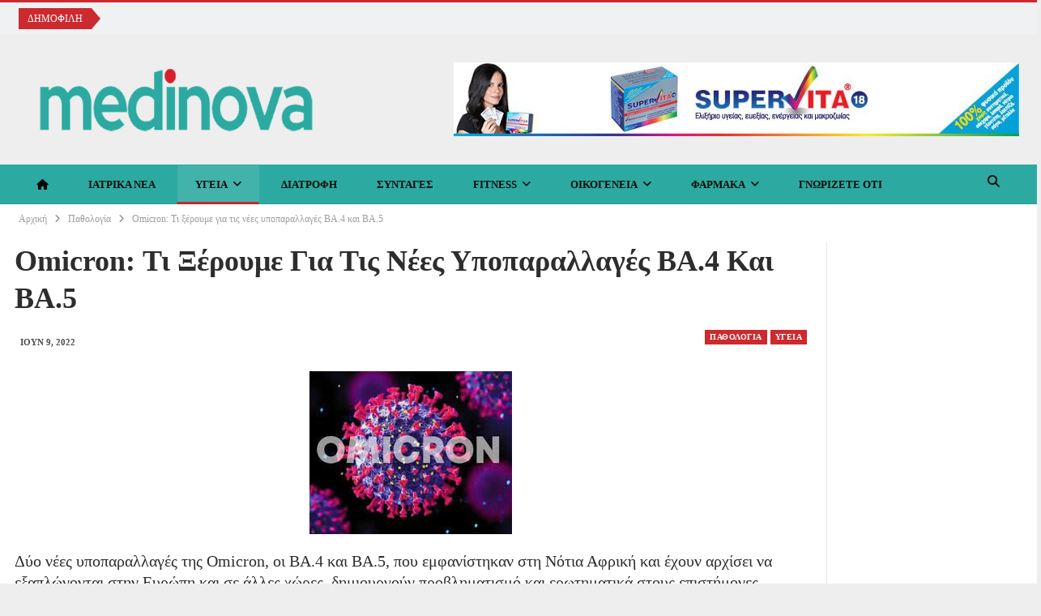

--- FILE ---
content_type: text/html; charset=UTF-8
request_url: https://medinova.gr/omicron-ti-xeroume-gia-tis-nees-ypoparallages-ba4-kai-ba5/
body_size: 33130
content:
<!DOCTYPE html>
<!--[if IE 8]><html class="ie ie8" dir="ltr" lang="el" prefix="og: https://ogp.me/ns#"> <![endif]-->
<!--[if IE 9]><html class="ie ie9" dir="ltr" lang="el" prefix="og: https://ogp.me/ns#"> <![endif]-->
<!--[if gt IE 9]><!--><html dir="ltr" lang="el" prefix="og: https://ogp.me/ns#"> <!--<![endif]--><head><script data-no-optimize="1">var litespeed_docref=sessionStorage.getItem("litespeed_docref");litespeed_docref&&(Object.defineProperty(document,"referrer",{get:function(){return litespeed_docref}}),sessionStorage.removeItem("litespeed_docref"));</script> <meta charset="UTF-8"><meta http-equiv="X-UA-Compatible" content="IE=edge"><meta name="viewport" content="width=device-width, initial-scale=1.0"><link rel="pingback" href="https://medinova.gr/xmlrpc.php"/><title>Omicron: Τι ξέρουμε για τις νέες υποπαραλλαγές ΒΑ.4 και ΒΑ.5 – Medinova</title><meta name="description" content="Δύο νέες υποπαραλλαγές της Omicron, οι ΒΑ.4 και ΒΑ.5, που εμφανίστηκαν στη Νότια Αφρική και έχουν αρχίσει να εξαπλώνονται στην Ευρώπη και σε άλλες χώρες, δημιουργούν προβληματισμό και ερωτηματικά στους επιστήμονες αναφορικά με το κατά πόσο μπορεί να προκαλέσουν ένα νέο επιδημικό κύμα Covid-19. Από την άλλη, ορισμένοι προτιμούν να βλέπουν την πιο αισιόδοξη πλευρά:" /><meta name="robots" content="max-image-preview:large" /><meta name="author" content="Γιαννης"/><meta name="msvalidate.01" content="68D003753E8DE2463E960CD8BC4F6889" /><meta name="keywords" content="παθολογία,υγεία" /><link rel="canonical" href="https://medinova.gr/omicron-ti-xeroume-gia-tis-nees-ypoparallages-ba4-kai-ba5/" /><meta name="generator" content="All in One SEO Pro (AIOSEO) 4.8.3.2" /><meta property="og:locale" content="el_GR" /><meta property="og:site_name" content="Medinova – Αξιόπιστες Ιατρικές Ειδήσεις, Διατροφή &amp; Υγιεινή Ζωή" /><meta property="og:type" content="article" /><meta property="og:title" content="Omicron: Τι ξέρουμε για τις νέες υποπαραλλαγές ΒΑ.4 και ΒΑ.5 – Medinova" /><meta property="og:description" content="Δύο νέες υποπαραλλαγές της Omicron, οι ΒΑ.4 και ΒΑ.5, που εμφανίστηκαν στη Νότια Αφρική και έχουν αρχίσει να εξαπλώνονται στην Ευρώπη και σε άλλες χώρες, δημιουργούν προβληματισμό και ερωτηματικά στους επιστήμονες αναφορικά με το κατά πόσο μπορεί να προκαλέσουν ένα νέο επιδημικό κύμα Covid-19. Από την άλλη, ορισμένοι προτιμούν να βλέπουν την πιο αισιόδοξη πλευρά:" /><meta property="og:url" content="https://medinova.gr/omicron-ti-xeroume-gia-tis-nees-ypoparallages-ba4-kai-ba5/" /><meta property="og:image" content="https://medinova.gr/wp-content/uploads/2025/02/medinova-logo.png" /><meta property="og:image:secure_url" content="https://medinova.gr/wp-content/uploads/2025/02/medinova-logo.png" /><meta property="og:image:width" content="500" /><meta property="og:image:height" content="110" /><meta property="article:published_time" content="2022-05-09T22:13:49+00:00" /><meta property="article:modified_time" content="2022-06-09T10:54:29+00:00" /><meta property="article:publisher" content="https://www.facebook.com/profile.php?id=61573142674668" /><meta name="twitter:card" content="summary_large_image" /><meta name="twitter:title" content="Omicron: Τι ξέρουμε για τις νέες υποπαραλλαγές ΒΑ.4 και ΒΑ.5 – Medinova" /><meta name="twitter:description" content="Δύο νέες υποπαραλλαγές της Omicron, οι ΒΑ.4 και ΒΑ.5, που εμφανίστηκαν στη Νότια Αφρική και έχουν αρχίσει να εξαπλώνονται στην Ευρώπη και σε άλλες χώρες, δημιουργούν προβληματισμό και ερωτηματικά στους επιστήμονες αναφορικά με το κατά πόσο μπορεί να προκαλέσουν ένα νέο επιδημικό κύμα Covid-19. Από την άλλη, ορισμένοι προτιμούν να βλέπουν την πιο αισιόδοξη πλευρά:" /><meta name="twitter:image" content="https://medinova.gr/wp-content/uploads/2025/02/medinova-logo.png" /> <script type="application/ld+json" class="aioseo-schema">{"@context":"https:\/\/schema.org","@graph":[{"@type":"BreadcrumbList","@id":"https:\/\/medinova.gr\/omicron-ti-xeroume-gia-tis-nees-ypoparallages-ba4-kai-ba5\/#breadcrumblist","itemListElement":[{"@type":"ListItem","@id":"https:\/\/medinova.gr#listItem","position":1,"name":"\u0391\u03c1\u03c7\u03b9\u03ba\u03ae","item":"https:\/\/medinova.gr","nextItem":{"@type":"ListItem","@id":"https:\/\/medinova.gr\/category\/ygeia\/#listItem","name":"\u03a5\u03b3\u03b5\u03af\u03b1"}},{"@type":"ListItem","@id":"https:\/\/medinova.gr\/category\/ygeia\/#listItem","position":2,"name":"\u03a5\u03b3\u03b5\u03af\u03b1","item":"https:\/\/medinova.gr\/category\/ygeia\/","nextItem":{"@type":"ListItem","@id":"https:\/\/medinova.gr\/omicron-ti-xeroume-gia-tis-nees-ypoparallages-ba4-kai-ba5\/#listItem","name":"Omicron: \u03a4\u03b9 \u03be\u03ad\u03c1\u03bf\u03c5\u03bc\u03b5 \u03b3\u03b9\u03b1 \u03c4\u03b9\u03c2 \u03bd\u03ad\u03b5\u03c2 \u03c5\u03c0\u03bf\u03c0\u03b1\u03c1\u03b1\u03bb\u03bb\u03b1\u03b3\u03ad\u03c2 \u0392\u0391.4 \u03ba\u03b1\u03b9 \u0392\u0391.5"},"previousItem":{"@type":"ListItem","@id":"https:\/\/medinova.gr#listItem","name":"\u0391\u03c1\u03c7\u03b9\u03ba\u03ae"}},{"@type":"ListItem","@id":"https:\/\/medinova.gr\/omicron-ti-xeroume-gia-tis-nees-ypoparallages-ba4-kai-ba5\/#listItem","position":3,"name":"Omicron: \u03a4\u03b9 \u03be\u03ad\u03c1\u03bf\u03c5\u03bc\u03b5 \u03b3\u03b9\u03b1 \u03c4\u03b9\u03c2 \u03bd\u03ad\u03b5\u03c2 \u03c5\u03c0\u03bf\u03c0\u03b1\u03c1\u03b1\u03bb\u03bb\u03b1\u03b3\u03ad\u03c2 \u0392\u0391.4 \u03ba\u03b1\u03b9 \u0392\u0391.5","previousItem":{"@type":"ListItem","@id":"https:\/\/medinova.gr\/category\/ygeia\/#listItem","name":"\u03a5\u03b3\u03b5\u03af\u03b1"}}]},{"@type":"Organization","@id":"https:\/\/medinova.gr\/#organization","name":"Medinova","description":"\u0391\u03bd\u03b1\u03ba\u03b1\u03bb\u03cd\u03c8\u03c4\u03b5 \u03b1\u03be\u03b9\u03cc\u03c0\u03b9\u03c3\u03c4\u03b5\u03c2 \u03b9\u03b1\u03c4\u03c1\u03b9\u03ba\u03ad\u03c2 \u03c0\u03bb\u03b7\u03c1\u03bf\u03c6\u03bf\u03c1\u03af\u03b5\u03c2, \u03c3\u03c5\u03bc\u03b2\u03bf\u03c5\u03bb\u03ad\u03c2 \u03b4\u03b9\u03b1\u03c4\u03c1\u03bf\u03c6\u03ae\u03c2, \u03c0\u03c1\u03bf\u03b3\u03c1\u03ac\u03bc\u03bc\u03b1\u03c4\u03b1 \u03ac\u03c3\u03ba\u03b7\u03c3\u03b7\u03c2 \u03ba\u03b1\u03b9 tips \u03b3\u03b9\u03b1 \u03c5\u03b3\u03b9\u03b5\u03b9\u03bd\u03ae \u03b6\u03c9\u03ae. \u0395\u03bd\u03b7\u03bc\u03b5\u03c1\u03c9\u03b8\u03b5\u03af\u03c4\u03b5 \u03b3\u03b9\u03b1 \u03c4\u03b9\u03c2 \u03c4\u03b5\u03bb\u03b5\u03c5\u03c4\u03b1\u03af\u03b5\u03c2 \u03b5\u03be\u03b5\u03bb\u03af\u03be\u03b5\u03b9\u03c2 \u03c3\u03c4\u03b7\u03bd \u03c5\u03b3\u03b5\u03af\u03b1 \u03c3\u03c4\u03bf medinova.gr","url":"https:\/\/medinova.gr\/","email":"grmedinova@gmail.com","telephone":"+306979200307","logo":{"@type":"ImageObject","url":"https:\/\/medinova.gr\/wp-content\/uploads\/2025\/02\/medinova-logo.png","@id":"https:\/\/medinova.gr\/omicron-ti-xeroume-gia-tis-nees-ypoparallages-ba4-kai-ba5\/#organizationLogo","width":500,"height":110},"image":{"@id":"https:\/\/medinova.gr\/omicron-ti-xeroume-gia-tis-nees-ypoparallages-ba4-kai-ba5\/#organizationLogo"},"sameAs":["https:\/\/www.facebook.com\/profile.php?id=61573142674668","https:\/\/www.instagram.com\/medinova.gr\/"]},{"@type":"Person","@id":"https:\/\/medinova.gr\/author\/giannnnis23\/#author","url":"https:\/\/medinova.gr\/author\/giannnnis23\/","name":"\u0393\u03b9\u03b1\u03bd\u03bd\u03b7\u03c2","image":{"@type":"ImageObject","@id":"https:\/\/medinova.gr\/omicron-ti-xeroume-gia-tis-nees-ypoparallages-ba4-kai-ba5\/#authorImage","url":"https:\/\/medinova.gr\/wp-content\/litespeed\/avatar\/e965a7d73052b9701d76a543e441a008.jpg?ver=1768834263","width":96,"height":96,"caption":"\u0393\u03b9\u03b1\u03bd\u03bd\u03b7\u03c2"}},{"@type":"WebPage","@id":"https:\/\/medinova.gr\/omicron-ti-xeroume-gia-tis-nees-ypoparallages-ba4-kai-ba5\/#webpage","url":"https:\/\/medinova.gr\/omicron-ti-xeroume-gia-tis-nees-ypoparallages-ba4-kai-ba5\/","name":"Omicron: \u03a4\u03b9 \u03be\u03ad\u03c1\u03bf\u03c5\u03bc\u03b5 \u03b3\u03b9\u03b1 \u03c4\u03b9\u03c2 \u03bd\u03ad\u03b5\u03c2 \u03c5\u03c0\u03bf\u03c0\u03b1\u03c1\u03b1\u03bb\u03bb\u03b1\u03b3\u03ad\u03c2 \u0392\u0391.4 \u03ba\u03b1\u03b9 \u0392\u0391.5 \u2013 Medinova","description":"\u0394\u03cd\u03bf \u03bd\u03ad\u03b5\u03c2 \u03c5\u03c0\u03bf\u03c0\u03b1\u03c1\u03b1\u03bb\u03bb\u03b1\u03b3\u03ad\u03c2 \u03c4\u03b7\u03c2 Omicron, \u03bf\u03b9 \u0392\u0391.4 \u03ba\u03b1\u03b9 \u0392\u0391.5, \u03c0\u03bf\u03c5 \u03b5\u03bc\u03c6\u03b1\u03bd\u03af\u03c3\u03c4\u03b7\u03ba\u03b1\u03bd \u03c3\u03c4\u03b7 \u039d\u03cc\u03c4\u03b9\u03b1 \u0391\u03c6\u03c1\u03b9\u03ba\u03ae \u03ba\u03b1\u03b9 \u03ad\u03c7\u03bf\u03c5\u03bd \u03b1\u03c1\u03c7\u03af\u03c3\u03b5\u03b9 \u03bd\u03b1 \u03b5\u03be\u03b1\u03c0\u03bb\u03ce\u03bd\u03bf\u03bd\u03c4\u03b1\u03b9 \u03c3\u03c4\u03b7\u03bd \u0395\u03c5\u03c1\u03ce\u03c0\u03b7 \u03ba\u03b1\u03b9 \u03c3\u03b5 \u03ac\u03bb\u03bb\u03b5\u03c2 \u03c7\u03ce\u03c1\u03b5\u03c2, \u03b4\u03b7\u03bc\u03b9\u03bf\u03c5\u03c1\u03b3\u03bf\u03cd\u03bd \u03c0\u03c1\u03bf\u03b2\u03bb\u03b7\u03bc\u03b1\u03c4\u03b9\u03c3\u03bc\u03cc \u03ba\u03b1\u03b9 \u03b5\u03c1\u03c9\u03c4\u03b7\u03bc\u03b1\u03c4\u03b9\u03ba\u03ac \u03c3\u03c4\u03bf\u03c5\u03c2 \u03b5\u03c0\u03b9\u03c3\u03c4\u03ae\u03bc\u03bf\u03bd\u03b5\u03c2 \u03b1\u03bd\u03b1\u03c6\u03bf\u03c1\u03b9\u03ba\u03ac \u03bc\u03b5 \u03c4\u03bf \u03ba\u03b1\u03c4\u03ac \u03c0\u03cc\u03c3\u03bf \u03bc\u03c0\u03bf\u03c1\u03b5\u03af \u03bd\u03b1 \u03c0\u03c1\u03bf\u03ba\u03b1\u03bb\u03ad\u03c3\u03bf\u03c5\u03bd \u03ad\u03bd\u03b1 \u03bd\u03ad\u03bf \u03b5\u03c0\u03b9\u03b4\u03b7\u03bc\u03b9\u03ba\u03cc \u03ba\u03cd\u03bc\u03b1 Covid-19. \u0391\u03c0\u03cc \u03c4\u03b7\u03bd \u03ac\u03bb\u03bb\u03b7, \u03bf\u03c1\u03b9\u03c3\u03bc\u03ad\u03bd\u03bf\u03b9 \u03c0\u03c1\u03bf\u03c4\u03b9\u03bc\u03bf\u03cd\u03bd \u03bd\u03b1 \u03b2\u03bb\u03ad\u03c0\u03bf\u03c5\u03bd \u03c4\u03b7\u03bd \u03c0\u03b9\u03bf \u03b1\u03b9\u03c3\u03b9\u03cc\u03b4\u03bf\u03be\u03b7 \u03c0\u03bb\u03b5\u03c5\u03c1\u03ac:","inLanguage":"el","isPartOf":{"@id":"https:\/\/medinova.gr\/#website"},"breadcrumb":{"@id":"https:\/\/medinova.gr\/omicron-ti-xeroume-gia-tis-nees-ypoparallages-ba4-kai-ba5\/#breadcrumblist"},"author":{"@id":"https:\/\/medinova.gr\/author\/giannnnis23\/#author"},"creator":{"@id":"https:\/\/medinova.gr\/author\/giannnnis23\/#author"},"image":{"@type":"ImageObject","url":"https:\/\/medinova.gr\/wp-content\/uploads\/2022\/05\/omicron3.jpg","@id":"https:\/\/medinova.gr\/omicron-ti-xeroume-gia-tis-nees-ypoparallages-ba4-kai-ba5\/#mainImage","width":250,"height":201},"primaryImageOfPage":{"@id":"https:\/\/medinova.gr\/omicron-ti-xeroume-gia-tis-nees-ypoparallages-ba4-kai-ba5\/#mainImage"},"datePublished":"2022-05-10T01:13:49+02:00","dateModified":"2022-06-09T10:54:29+02:00"},{"@type":"WebSite","@id":"https:\/\/medinova.gr\/#website","url":"https:\/\/medinova.gr\/","name":"Medinova","description":"\u0391\u03be\u03b9\u03cc\u03c0\u03b9\u03c3\u03c4\u03b5\u03c2 \u0399\u03b1\u03c4\u03c1\u03b9\u03ba\u03ad\u03c2 \u0395\u03b9\u03b4\u03ae\u03c3\u03b5\u03b9\u03c2, \u0394\u03b9\u03b1\u03c4\u03c1\u03bf\u03c6\u03ae & \u03a5\u03b3\u03b9\u03b5\u03b9\u03bd\u03ae \u0396\u03c9\u03ae","inLanguage":"el","publisher":{"@id":"https:\/\/medinova.gr\/#organization"}}]}</script>  <script id="cookie-law-info-gcm-var-js" type="litespeed/javascript">var _ckyGcm={"status":!0,"default_settings":[{"analytics":"granted","advertisement":"granted","functional":"granted","necessary":"granted","ad_user_data":"granted","ad_personalization":"granted","regions":"All"}],"wait_for_update":2000,"url_passthrough":!1,"ads_data_redaction":!1}</script> <script id="cookieyes" type="litespeed/javascript" data-src="https://cdn-cookieyes.com/client_data/db824542ed8163686fe3b994/script.js"></script> <script id="google_gtagjs-js-consent-mode-data-layer" type="litespeed/javascript">window.dataLayer=window.dataLayer||[];function gtag(){dataLayer.push(arguments)}
gtag('consent','default',{"ad_personalization":"denied","ad_storage":"denied","ad_user_data":"denied","analytics_storage":"denied","functionality_storage":"denied","security_storage":"denied","personalization_storage":"denied","region":["AT","BE","BG","CH","CY","CZ","DE","DK","EE","ES","FI","FR","GB","GR","HR","HU","IE","IS","IT","LI","LT","LU","LV","MT","NL","NO","PL","PT","RO","SE","SI","SK"],"wait_for_update":500});window._googlesitekitConsentCategoryMap={"statistics":["analytics_storage"],"marketing":["ad_storage","ad_user_data","ad_personalization"],"functional":["functionality_storage","security_storage"],"preferences":["personalization_storage"]};window._googlesitekitConsents={"ad_personalization":"denied","ad_storage":"denied","ad_user_data":"denied","analytics_storage":"denied","functionality_storage":"denied","security_storage":"denied","personalization_storage":"denied","region":["AT","BE","BG","CH","CY","CZ","DE","DK","EE","ES","FI","FR","GB","GR","HR","HU","IE","IS","IT","LI","LT","LU","LV","MT","NL","NO","PL","PT","RO","SE","SI","SK"],"wait_for_update":500}</script> <meta property="og:locale" content="el"/><meta property="og:site_name" content="Medinova"/><meta property="og:url" content="https://medinova.gr/omicron-ti-xeroume-gia-tis-nees-ypoparallages-ba4-kai-ba5/"/><meta property="og:title" content="Omicron: Τι ξέρουμε για τις νέες υποπαραλλαγές ΒΑ.4 και ΒΑ.5"/><meta property="og:image" content="https://medinova.gr/wp-content/uploads/2022/05/omicron3.jpg"/><meta property="article:section" content="Υγεία"/><meta property="article:tag" content="υποπαραλλαγές"/><meta property="og:description" content="Δύο νέες υποπαραλλαγές της Omicron, οι ΒΑ.4 και ΒΑ.5, που εμφανίστηκαν στη Νότια Αφρική και έχουν αρχίσει να εξαπλώνονται στην Ευρώπη και σε άλλες χώρες, δημιουργούν προβληματισμό και ερωτηματικά στους επιστήμονες αναφορικά με το κατά πόσο μπορεί να "/><meta property="og:type" content="article"/><meta name="twitter:card" content="summary"/><meta name="twitter:url" content="https://medinova.gr/omicron-ti-xeroume-gia-tis-nees-ypoparallages-ba4-kai-ba5/"/><meta name="twitter:title" content="Omicron: Τι ξέρουμε για τις νέες υποπαραλλαγές ΒΑ.4 και ΒΑ.5"/><meta name="twitter:description" content="Δύο νέες υποπαραλλαγές της Omicron, οι ΒΑ.4 και ΒΑ.5, που εμφανίστηκαν στη Νότια Αφρική και έχουν αρχίσει να εξαπλώνονται στην Ευρώπη και σε άλλες χώρες, δημιουργούν προβληματισμό και ερωτηματικά στους επιστήμονες αναφορικά με το κατά πόσο μπορεί να "/><meta name="twitter:image" content="https://medinova.gr/wp-content/uploads/2022/05/omicron3.jpg"/><link rel='dns-prefetch' href='//www.googletagmanager.com' /><link rel='dns-prefetch' href='//fonts.googleapis.com' /><link rel='dns-prefetch' href='//pagead2.googlesyndication.com' /><link rel="alternate" type="application/rss+xml" title="Ροή RSS &raquo; Medinova" href="https://medinova.gr/feed/" /><link rel="alternate" type="application/rss+xml" title="Ροή Σχολίων &raquo; Medinova" href="https://medinova.gr/comments/feed/" /><link rel="alternate" title="oEmbed (JSON)" type="application/json+oembed" href="https://medinova.gr/wp-json/oembed/1.0/embed?url=https%3A%2F%2Fmedinova.gr%2Fomicron-ti-xeroume-gia-tis-nees-ypoparallages-ba4-kai-ba5%2F" /><link rel="alternate" title="oEmbed (XML)" type="text/xml+oembed" href="https://medinova.gr/wp-json/oembed/1.0/embed?url=https%3A%2F%2Fmedinova.gr%2Fomicron-ti-xeroume-gia-tis-nees-ypoparallages-ba4-kai-ba5%2F&#038;format=xml" />
 <script src="https://medinova.gr/wp-content/plugins/google-analytics-premium/pro/assets/js/privacy-guard.min.js"  data-cfasync="false" data-wpfc-render="false" type="text/javascript"></script> <script src="//www.googletagmanager.com/gtag/js?id=G-LHDN5TVEM8"  data-cfasync="false" data-wpfc-render="false" type="text/javascript" async></script> <script data-cfasync="false" data-wpfc-render="false" type="text/javascript">var mi_version = '9.2.4';
				var mi_track_user = true;
				var mi_no_track_reason = '';
								var MonsterInsightsDefaultLocations = {"page_location":"https:\/\/medinova.gr\/omicron-ti-xeroume-gia-tis-nees-ypoparallages-ba4-kai-ba5\/"};
				if ( typeof MonsterInsightsPrivacyGuardFilter === 'function' ) {
					var MonsterInsightsLocations = (typeof MonsterInsightsExcludeQuery === 'object') ? MonsterInsightsPrivacyGuardFilter( MonsterInsightsExcludeQuery ) : MonsterInsightsPrivacyGuardFilter( MonsterInsightsDefaultLocations );
				} else {
					var MonsterInsightsLocations = (typeof MonsterInsightsExcludeQuery === 'object') ? MonsterInsightsExcludeQuery : MonsterInsightsDefaultLocations;
				}

								var disableStrs = [
										'ga-disable-G-LHDN5TVEM8',
									];

				/* Function to detect opted out users */
				function __gtagTrackerIsOptedOut() {
					for (var index = 0; index < disableStrs.length; index++) {
						if (document.cookie.indexOf(disableStrs[index] + '=true') > -1) {
							return true;
						}
					}

					return false;
				}

				/* Disable tracking if the opt-out cookie exists. */
				if (__gtagTrackerIsOptedOut()) {
					for (var index = 0; index < disableStrs.length; index++) {
						window[disableStrs[index]] = true;
					}
				}

				/* Opt-out function */
				function __gtagTrackerOptout() {
					for (var index = 0; index < disableStrs.length; index++) {
						document.cookie = disableStrs[index] + '=true; expires=Thu, 31 Dec 2099 23:59:59 UTC; path=/';
						window[disableStrs[index]] = true;
					}
				}

				if ('undefined' === typeof gaOptout) {
					function gaOptout() {
						__gtagTrackerOptout();
					}
				}
								window.dataLayer = window.dataLayer || [];

				window.MonsterInsightsDualTracker = {
					helpers: {},
					trackers: {},
				};
				if (mi_track_user) {
					function __gtagDataLayer() {
						dataLayer.push(arguments);
					}

					function __gtagTracker(type, name, parameters) {
						if (!parameters) {
							parameters = {};
						}

						if (parameters.send_to) {
							__gtagDataLayer.apply(null, arguments);
							return;
						}

						if (type === 'event') {
														parameters.send_to = monsterinsights_frontend.v4_id;
							var hookName = name;
							if (typeof parameters['event_category'] !== 'undefined') {
								hookName = parameters['event_category'] + ':' + name;
							}

							if (typeof MonsterInsightsDualTracker.trackers[hookName] !== 'undefined') {
								MonsterInsightsDualTracker.trackers[hookName](parameters);
							} else {
								__gtagDataLayer('event', name, parameters);
							}
							
						} else {
							__gtagDataLayer.apply(null, arguments);
						}
					}

					__gtagTracker('js', new Date());
					__gtagTracker('set', {
						'developer_id.dZGIzZG': true,
											});
					if ( MonsterInsightsLocations.page_location ) {
						__gtagTracker('set', MonsterInsightsLocations);
					}
										__gtagTracker('config', 'G-LHDN5TVEM8', {"use_amp_client_id":"true","forceSSL":"true","link_attribution":"true"} );
															window.gtag = __gtagTracker;										(function () {
						/* https://developers.google.com/analytics/devguides/collection/analyticsjs/ */
						/* ga and __gaTracker compatibility shim. */
						var noopfn = function () {
							return null;
						};
						var newtracker = function () {
							return new Tracker();
						};
						var Tracker = function () {
							return null;
						};
						var p = Tracker.prototype;
						p.get = noopfn;
						p.set = noopfn;
						p.send = function () {
							var args = Array.prototype.slice.call(arguments);
							args.unshift('send');
							__gaTracker.apply(null, args);
						};
						var __gaTracker = function () {
							var len = arguments.length;
							if (len === 0) {
								return;
							}
							var f = arguments[len - 1];
							if (typeof f !== 'object' || f === null || typeof f.hitCallback !== 'function') {
								if ('send' === arguments[0]) {
									var hitConverted, hitObject = false, action;
									if ('event' === arguments[1]) {
										if ('undefined' !== typeof arguments[3]) {
											hitObject = {
												'eventAction': arguments[3],
												'eventCategory': arguments[2],
												'eventLabel': arguments[4],
												'value': arguments[5] ? arguments[5] : 1,
											}
										}
									}
									if ('pageview' === arguments[1]) {
										if ('undefined' !== typeof arguments[2]) {
											hitObject = {
												'eventAction': 'page_view',
												'page_path': arguments[2],
											}
										}
									}
									if (typeof arguments[2] === 'object') {
										hitObject = arguments[2];
									}
									if (typeof arguments[5] === 'object') {
										Object.assign(hitObject, arguments[5]);
									}
									if ('undefined' !== typeof arguments[1].hitType) {
										hitObject = arguments[1];
										if ('pageview' === hitObject.hitType) {
											hitObject.eventAction = 'page_view';
										}
									}
									if (hitObject) {
										action = 'timing' === arguments[1].hitType ? 'timing_complete' : hitObject.eventAction;
										hitConverted = mapArgs(hitObject);
										__gtagTracker('event', action, hitConverted);
									}
								}
								return;
							}

							function mapArgs(args) {
								var arg, hit = {};
								var gaMap = {
									'eventCategory': 'event_category',
									'eventAction': 'event_action',
									'eventLabel': 'event_label',
									'eventValue': 'event_value',
									'nonInteraction': 'non_interaction',
									'timingCategory': 'event_category',
									'timingVar': 'name',
									'timingValue': 'value',
									'timingLabel': 'event_label',
									'page': 'page_path',
									'location': 'page_location',
									'title': 'page_title',
									'referrer' : 'page_referrer',
								};
								for (arg in args) {
																		if (!(!args.hasOwnProperty(arg) || !gaMap.hasOwnProperty(arg))) {
										hit[gaMap[arg]] = args[arg];
									} else {
										hit[arg] = args[arg];
									}
								}
								return hit;
							}

							try {
								f.hitCallback();
							} catch (ex) {
							}
						};
						__gaTracker.create = newtracker;
						__gaTracker.getByName = newtracker;
						__gaTracker.getAll = function () {
							return [];
						};
						__gaTracker.remove = noopfn;
						__gaTracker.loaded = true;
						window['__gaTracker'] = __gaTracker;
					})();
									} else {
										console.log("");
					(function () {
						function __gtagTracker() {
							return null;
						}

						window['__gtagTracker'] = __gtagTracker;
						window['gtag'] = __gtagTracker;
					})();
									}</script> <style id='wp-img-auto-sizes-contain-inline-css' type='text/css'>img:is([sizes=auto i],[sizes^="auto," i]){contain-intrinsic-size:3000px 1500px}
/*# sourceURL=wp-img-auto-sizes-contain-inline-css */</style><link data-optimized="2" rel="stylesheet" href="https://medinova.gr/wp-content/litespeed/css/9269f869285d39bd10383dc8f2f5c6de.css?ver=a4acd" /><style id='wp-block-list-inline-css' type='text/css'>ol,ul{box-sizing:border-box}:root :where(.wp-block-list.has-background){padding:1.25em 2.375em}
/*# sourceURL=https://medinova.gr/wp-includes/blocks/list/style.min.css */</style><style id='wp-block-page-list-inline-css' type='text/css'>.wp-block-navigation .wp-block-page-list{align-items:var(--navigation-layout-align,initial);background-color:inherit;display:flex;flex-direction:var(--navigation-layout-direction,initial);flex-wrap:var(--navigation-layout-wrap,wrap);justify-content:var(--navigation-layout-justify,initial)}.wp-block-navigation .wp-block-navigation-item{background-color:inherit}.wp-block-page-list{box-sizing:border-box}
/*# sourceURL=https://medinova.gr/wp-includes/blocks/page-list/style.min.css */</style><style id='wp-block-buttons-inline-css' type='text/css'>.wp-block-buttons{box-sizing:border-box}.wp-block-buttons.is-vertical{flex-direction:column}.wp-block-buttons.is-vertical>.wp-block-button:last-child{margin-bottom:0}.wp-block-buttons>.wp-block-button{display:inline-block;margin:0}.wp-block-buttons.is-content-justification-left{justify-content:flex-start}.wp-block-buttons.is-content-justification-left.is-vertical{align-items:flex-start}.wp-block-buttons.is-content-justification-center{justify-content:center}.wp-block-buttons.is-content-justification-center.is-vertical{align-items:center}.wp-block-buttons.is-content-justification-right{justify-content:flex-end}.wp-block-buttons.is-content-justification-right.is-vertical{align-items:flex-end}.wp-block-buttons.is-content-justification-space-between{justify-content:space-between}.wp-block-buttons.aligncenter{text-align:center}.wp-block-buttons:not(.is-content-justification-space-between,.is-content-justification-right,.is-content-justification-left,.is-content-justification-center) .wp-block-button.aligncenter{margin-left:auto;margin-right:auto;width:100%}.wp-block-buttons[style*=text-decoration] .wp-block-button,.wp-block-buttons[style*=text-decoration] .wp-block-button__link{text-decoration:inherit}.wp-block-buttons.has-custom-font-size .wp-block-button__link{font-size:inherit}.wp-block-buttons .wp-block-button__link{width:100%}.wp-block-button.aligncenter{text-align:center}
/*# sourceURL=https://medinova.gr/wp-includes/blocks/buttons/style.min.css */</style><style id='wp-block-paragraph-inline-css' type='text/css'>.is-small-text{font-size:.875em}.is-regular-text{font-size:1em}.is-large-text{font-size:2.25em}.is-larger-text{font-size:3em}.has-drop-cap:not(:focus):first-letter{float:left;font-size:8.4em;font-style:normal;font-weight:100;line-height:.68;margin:.05em .1em 0 0;text-transform:uppercase}body.rtl .has-drop-cap:not(:focus):first-letter{float:none;margin-left:.1em}p.has-drop-cap.has-background{overflow:hidden}:root :where(p.has-background){padding:1.25em 2.375em}:where(p.has-text-color:not(.has-link-color)) a{color:inherit}p.has-text-align-left[style*="writing-mode:vertical-lr"],p.has-text-align-right[style*="writing-mode:vertical-rl"]{rotate:180deg}
/*# sourceURL=https://medinova.gr/wp-includes/blocks/paragraph/style.min.css */</style><style id='global-styles-inline-css' type='text/css'>:root{--wp--preset--aspect-ratio--square: 1;--wp--preset--aspect-ratio--4-3: 4/3;--wp--preset--aspect-ratio--3-4: 3/4;--wp--preset--aspect-ratio--3-2: 3/2;--wp--preset--aspect-ratio--2-3: 2/3;--wp--preset--aspect-ratio--16-9: 16/9;--wp--preset--aspect-ratio--9-16: 9/16;--wp--preset--color--black: #000000;--wp--preset--color--cyan-bluish-gray: #abb8c3;--wp--preset--color--white: #ffffff;--wp--preset--color--pale-pink: #f78da7;--wp--preset--color--vivid-red: #cf2e2e;--wp--preset--color--luminous-vivid-orange: #ff6900;--wp--preset--color--luminous-vivid-amber: #fcb900;--wp--preset--color--light-green-cyan: #7bdcb5;--wp--preset--color--vivid-green-cyan: #00d084;--wp--preset--color--pale-cyan-blue: #8ed1fc;--wp--preset--color--vivid-cyan-blue: #0693e3;--wp--preset--color--vivid-purple: #9b51e0;--wp--preset--gradient--vivid-cyan-blue-to-vivid-purple: linear-gradient(135deg,rgb(6,147,227) 0%,rgb(155,81,224) 100%);--wp--preset--gradient--light-green-cyan-to-vivid-green-cyan: linear-gradient(135deg,rgb(122,220,180) 0%,rgb(0,208,130) 100%);--wp--preset--gradient--luminous-vivid-amber-to-luminous-vivid-orange: linear-gradient(135deg,rgb(252,185,0) 0%,rgb(255,105,0) 100%);--wp--preset--gradient--luminous-vivid-orange-to-vivid-red: linear-gradient(135deg,rgb(255,105,0) 0%,rgb(207,46,46) 100%);--wp--preset--gradient--very-light-gray-to-cyan-bluish-gray: linear-gradient(135deg,rgb(238,238,238) 0%,rgb(169,184,195) 100%);--wp--preset--gradient--cool-to-warm-spectrum: linear-gradient(135deg,rgb(74,234,220) 0%,rgb(151,120,209) 20%,rgb(207,42,186) 40%,rgb(238,44,130) 60%,rgb(251,105,98) 80%,rgb(254,248,76) 100%);--wp--preset--gradient--blush-light-purple: linear-gradient(135deg,rgb(255,206,236) 0%,rgb(152,150,240) 100%);--wp--preset--gradient--blush-bordeaux: linear-gradient(135deg,rgb(254,205,165) 0%,rgb(254,45,45) 50%,rgb(107,0,62) 100%);--wp--preset--gradient--luminous-dusk: linear-gradient(135deg,rgb(255,203,112) 0%,rgb(199,81,192) 50%,rgb(65,88,208) 100%);--wp--preset--gradient--pale-ocean: linear-gradient(135deg,rgb(255,245,203) 0%,rgb(182,227,212) 50%,rgb(51,167,181) 100%);--wp--preset--gradient--electric-grass: linear-gradient(135deg,rgb(202,248,128) 0%,rgb(113,206,126) 100%);--wp--preset--gradient--midnight: linear-gradient(135deg,rgb(2,3,129) 0%,rgb(40,116,252) 100%);--wp--preset--font-size--small: 13px;--wp--preset--font-size--medium: 20px;--wp--preset--font-size--large: 36px;--wp--preset--font-size--x-large: 42px;--wp--preset--spacing--20: 0.44rem;--wp--preset--spacing--30: 0.67rem;--wp--preset--spacing--40: 1rem;--wp--preset--spacing--50: 1.5rem;--wp--preset--spacing--60: 2.25rem;--wp--preset--spacing--70: 3.38rem;--wp--preset--spacing--80: 5.06rem;--wp--preset--shadow--natural: 6px 6px 9px rgba(0, 0, 0, 0.2);--wp--preset--shadow--deep: 12px 12px 50px rgba(0, 0, 0, 0.4);--wp--preset--shadow--sharp: 6px 6px 0px rgba(0, 0, 0, 0.2);--wp--preset--shadow--outlined: 6px 6px 0px -3px rgb(255, 255, 255), 6px 6px rgb(0, 0, 0);--wp--preset--shadow--crisp: 6px 6px 0px rgb(0, 0, 0);}:where(.is-layout-flex){gap: 0.5em;}:where(.is-layout-grid){gap: 0.5em;}body .is-layout-flex{display: flex;}.is-layout-flex{flex-wrap: wrap;align-items: center;}.is-layout-flex > :is(*, div){margin: 0;}body .is-layout-grid{display: grid;}.is-layout-grid > :is(*, div){margin: 0;}:where(.wp-block-columns.is-layout-flex){gap: 2em;}:where(.wp-block-columns.is-layout-grid){gap: 2em;}:where(.wp-block-post-template.is-layout-flex){gap: 1.25em;}:where(.wp-block-post-template.is-layout-grid){gap: 1.25em;}.has-black-color{color: var(--wp--preset--color--black) !important;}.has-cyan-bluish-gray-color{color: var(--wp--preset--color--cyan-bluish-gray) !important;}.has-white-color{color: var(--wp--preset--color--white) !important;}.has-pale-pink-color{color: var(--wp--preset--color--pale-pink) !important;}.has-vivid-red-color{color: var(--wp--preset--color--vivid-red) !important;}.has-luminous-vivid-orange-color{color: var(--wp--preset--color--luminous-vivid-orange) !important;}.has-luminous-vivid-amber-color{color: var(--wp--preset--color--luminous-vivid-amber) !important;}.has-light-green-cyan-color{color: var(--wp--preset--color--light-green-cyan) !important;}.has-vivid-green-cyan-color{color: var(--wp--preset--color--vivid-green-cyan) !important;}.has-pale-cyan-blue-color{color: var(--wp--preset--color--pale-cyan-blue) !important;}.has-vivid-cyan-blue-color{color: var(--wp--preset--color--vivid-cyan-blue) !important;}.has-vivid-purple-color{color: var(--wp--preset--color--vivid-purple) !important;}.has-black-background-color{background-color: var(--wp--preset--color--black) !important;}.has-cyan-bluish-gray-background-color{background-color: var(--wp--preset--color--cyan-bluish-gray) !important;}.has-white-background-color{background-color: var(--wp--preset--color--white) !important;}.has-pale-pink-background-color{background-color: var(--wp--preset--color--pale-pink) !important;}.has-vivid-red-background-color{background-color: var(--wp--preset--color--vivid-red) !important;}.has-luminous-vivid-orange-background-color{background-color: var(--wp--preset--color--luminous-vivid-orange) !important;}.has-luminous-vivid-amber-background-color{background-color: var(--wp--preset--color--luminous-vivid-amber) !important;}.has-light-green-cyan-background-color{background-color: var(--wp--preset--color--light-green-cyan) !important;}.has-vivid-green-cyan-background-color{background-color: var(--wp--preset--color--vivid-green-cyan) !important;}.has-pale-cyan-blue-background-color{background-color: var(--wp--preset--color--pale-cyan-blue) !important;}.has-vivid-cyan-blue-background-color{background-color: var(--wp--preset--color--vivid-cyan-blue) !important;}.has-vivid-purple-background-color{background-color: var(--wp--preset--color--vivid-purple) !important;}.has-black-border-color{border-color: var(--wp--preset--color--black) !important;}.has-cyan-bluish-gray-border-color{border-color: var(--wp--preset--color--cyan-bluish-gray) !important;}.has-white-border-color{border-color: var(--wp--preset--color--white) !important;}.has-pale-pink-border-color{border-color: var(--wp--preset--color--pale-pink) !important;}.has-vivid-red-border-color{border-color: var(--wp--preset--color--vivid-red) !important;}.has-luminous-vivid-orange-border-color{border-color: var(--wp--preset--color--luminous-vivid-orange) !important;}.has-luminous-vivid-amber-border-color{border-color: var(--wp--preset--color--luminous-vivid-amber) !important;}.has-light-green-cyan-border-color{border-color: var(--wp--preset--color--light-green-cyan) !important;}.has-vivid-green-cyan-border-color{border-color: var(--wp--preset--color--vivid-green-cyan) !important;}.has-pale-cyan-blue-border-color{border-color: var(--wp--preset--color--pale-cyan-blue) !important;}.has-vivid-cyan-blue-border-color{border-color: var(--wp--preset--color--vivid-cyan-blue) !important;}.has-vivid-purple-border-color{border-color: var(--wp--preset--color--vivid-purple) !important;}.has-vivid-cyan-blue-to-vivid-purple-gradient-background{background: var(--wp--preset--gradient--vivid-cyan-blue-to-vivid-purple) !important;}.has-light-green-cyan-to-vivid-green-cyan-gradient-background{background: var(--wp--preset--gradient--light-green-cyan-to-vivid-green-cyan) !important;}.has-luminous-vivid-amber-to-luminous-vivid-orange-gradient-background{background: var(--wp--preset--gradient--luminous-vivid-amber-to-luminous-vivid-orange) !important;}.has-luminous-vivid-orange-to-vivid-red-gradient-background{background: var(--wp--preset--gradient--luminous-vivid-orange-to-vivid-red) !important;}.has-very-light-gray-to-cyan-bluish-gray-gradient-background{background: var(--wp--preset--gradient--very-light-gray-to-cyan-bluish-gray) !important;}.has-cool-to-warm-spectrum-gradient-background{background: var(--wp--preset--gradient--cool-to-warm-spectrum) !important;}.has-blush-light-purple-gradient-background{background: var(--wp--preset--gradient--blush-light-purple) !important;}.has-blush-bordeaux-gradient-background{background: var(--wp--preset--gradient--blush-bordeaux) !important;}.has-luminous-dusk-gradient-background{background: var(--wp--preset--gradient--luminous-dusk) !important;}.has-pale-ocean-gradient-background{background: var(--wp--preset--gradient--pale-ocean) !important;}.has-electric-grass-gradient-background{background: var(--wp--preset--gradient--electric-grass) !important;}.has-midnight-gradient-background{background: var(--wp--preset--gradient--midnight) !important;}.has-small-font-size{font-size: var(--wp--preset--font-size--small) !important;}.has-medium-font-size{font-size: var(--wp--preset--font-size--medium) !important;}.has-large-font-size{font-size: var(--wp--preset--font-size--large) !important;}.has-x-large-font-size{font-size: var(--wp--preset--font-size--x-large) !important;}
/*# sourceURL=global-styles-inline-css */</style><style id='classic-theme-styles-inline-css' type='text/css'>/*! This file is auto-generated */
.wp-block-button__link{color:#fff;background-color:#32373c;border-radius:9999px;box-shadow:none;text-decoration:none;padding:calc(.667em + 2px) calc(1.333em + 2px);font-size:1.125em}.wp-block-file__button{background:#32373c;color:#fff;text-decoration:none}
/*# sourceURL=/wp-includes/css/classic-themes.min.css */</style> <script id="sgr-js-extra" type="litespeed/javascript">var sgr={"sgr_site_key":"6LfHGWsgAAAAAAE1qDOTLNHs_uKXpu_bfxgYfJQk"}</script> <script type="litespeed/javascript" data-src="https://medinova.gr/wp-content/plugins/google-analytics-premium/assets/js/frontend-gtag.min.js" id="monsterinsights-frontend-script-js" data-wp-strategy="async"></script> <script data-cfasync="false" data-wpfc-render="false" type="text/javascript" id='monsterinsights-frontend-script-js-extra'>/*  */
var monsterinsights_frontend = {"js_events_tracking":"true","download_extensions":"doc,pdf,ppt,zip,xls,docx,pptx,xlsx","inbound_paths":"[]","home_url":"https:\/\/medinova.gr","hash_tracking":"false","v4_id":"G-LHDN5TVEM8"};/*  */</script> <script type="litespeed/javascript" data-src="https://medinova.gr/wp-includes/js/jquery/jquery.min.js" id="jquery-core-js"></script> 
 <script type="litespeed/javascript" data-src="https://www.googletagmanager.com/gtag/js?id=GT-MR25J74L" id="google_gtagjs-js"></script> <script id="google_gtagjs-js-after" type="litespeed/javascript">window.dataLayer=window.dataLayer||[];function gtag(){dataLayer.push(arguments)}
gtag("set","linker",{"domains":["medinova.gr"]});gtag("js",new Date());gtag("set","developer_id.dZTNiMT",!0);gtag("config","GT-MR25J74L",{"googlesitekit_post_type":"post"});window._googlesitekit=window._googlesitekit||{};window._googlesitekit.throttledEvents=[];window._googlesitekit.gtagEvent=(name,data)=>{var key=JSON.stringify({name,data});if(!!window._googlesitekit.throttledEvents[key]){return}window._googlesitekit.throttledEvents[key]=!0;setTimeout(()=>{delete window._googlesitekit.throttledEvents[key]},5);gtag("event",name,{...data,event_source:"site-kit"})}</script> <script></script><link rel="https://api.w.org/" href="https://medinova.gr/wp-json/" /><link rel="alternate" title="JSON" type="application/json" href="https://medinova.gr/wp-json/wp/v2/posts/42716" /><link rel="EditURI" type="application/rsd+xml" title="RSD" href="https://medinova.gr/xmlrpc.php?rsd" /><meta name="generator" content="WordPress 6.9" /><link rel='shortlink' href='https://medinova.gr/?p=42716' /><style type="text/css">.feedzy-rss-link-icon:after {
	content: url("https://medinova.gr/wp-content/plugins/feedzy-rss-feeds/img/external-link.png");
	margin-left: 3px;
}</style><meta name="generator" content="Site Kit by Google 1.170.0" /> <script src="https://cdn.onesignal.com/sdks/web/v16/OneSignalSDK.page.js" defer></script> <script type="litespeed/javascript">window.OneSignalDeferred=window.OneSignalDeferred||[];OneSignalDeferred.push(async function(OneSignal){await OneSignal.init({appId:"3aebd696-1368-40e6-92bc-c1bfece75e50",serviceWorkerOverrideForTypical:!0,path:"https://medinova.gr/wp-content/plugins/onesignal-free-web-push-notifications/sdk_files/",serviceWorkerParam:{scope:"/wp-content/plugins/onesignal-free-web-push-notifications/sdk_files/push/onesignal/"},serviceWorkerPath:"OneSignalSDKWorker.js",})});if(navigator.serviceWorker){navigator.serviceWorker.getRegistrations().then((registrations)=>{registrations.forEach((registration)=>{if(registration.active&&registration.active.scriptURL.includes('OneSignalSDKWorker.js.php')){registration.unregister().then((success)=>{if(success){console.log('OneSignalSW: Successfully unregistered:',registration.active.scriptURL)}else{console.log('OneSignalSW: Failed to unregister:',registration.active.scriptURL)}})}})}).catch((error)=>{console.error('Error fetching service worker registrations:',error)})}</script> <style>#info-bar-snippet {
            display: none;
            justify-content: center;
            align-items: center;
            font-family: -apple-system, BlinkMacSystemFont, "Segoe UI", Roboto, Oxygen-Sans, Ubuntu, Cantarell, "Helvetica Neue", sans-serif;
            background-color: #f3f4f6;
            padding: 10px 20px;
            color: #111827;
            font-size: 15px;
            gap: 40px;
            flex-wrap: wrap;
            border-bottom: 1px solid #e5e5e5;
        }
        #info-bar-snippet, #info-bar-snippet strong {
            color: #111827;
        }
        #info-bar-snippet.loaded {
            display: flex;
        }
        #date-time-snippet,
        #weather-info-snippet {
            white-space: nowrap;
        }
        #weather-info-snippet .weather-snippet-label {
            font-weight: 700;
        }
        
        @media (max-width: 767px) {
            #info-bar-snippet {
                flex-direction: column;
                gap: 5px;
                padding: 8px 10px;
                font-size: 13px;
            }
            #weather-info-snippet {
                white-space: normal;
                text-align: center;
            }
            .weather-separator {
                display: none;
            }
        }</style><meta name="google-adsense-platform-account" content="ca-host-pub-2644536267352236"><meta name="google-adsense-platform-domain" content="sitekit.withgoogle.com"><meta name="generator" content="Powered by WPBakery Page Builder - drag and drop page builder for WordPress."/><meta name="msvalidate.01" content="68D003753E8DE2463E960CD8BC4F6889" /><link rel="stylesheet" href="https://cdnjs.cloudflare.com/ajax/libs/font-awesome/6.5.0/css/all.min.css"> <script type="litespeed/javascript" data-src="https://pagead2.googlesyndication.com/pagead/js/adsbygoogle.js?client=ca-pub-4999339360714917"
     crossorigin="anonymous"></script> <script type="litespeed/javascript">(function(w,d,s,l,i){w[l]=w[l]||[];w[l].push({'gtm.start':new Date().getTime(),event:'gtm.js'});var f=d.getElementsByTagName(s)[0],j=d.createElement(s),dl=l!='dataLayer'?'&l='+l:'';j.async=!0;j.src='https://www.googletagmanager.com/gtm.js?id='+i+dl;f.parentNode.insertBefore(j,f)})(window,document,'script','dataLayer','GTM-WGQ7CV38')</script> <script type="application/ld+json">{
    "@context": "http://schema.org/",
    "@type": "Organization",
    "@id": "#organization",
    "logo": {
        "@type": "ImageObject",
        "url": "https://medinova.gr/wp-content/uploads/2025/02/medinova-logo.png"
    },
    "url": "https://medinova.gr/",
    "name": "Medinova",
    "description": "\u0391\u03be\u03b9\u03cc\u03c0\u03b9\u03c3\u03c4\u03b5\u03c2 \u0399\u03b1\u03c4\u03c1\u03b9\u03ba\u03ad\u03c2 \u0395\u03b9\u03b4\u03ae\u03c3\u03b5\u03b9\u03c2, \u0394\u03b9\u03b1\u03c4\u03c1\u03bf\u03c6\u03ae &amp; \u03a5\u03b3\u03b9\u03b5\u03b9\u03bd\u03ae \u0396\u03c9\u03ae"
}</script> <script type="application/ld+json">{
    "@context": "http://schema.org/",
    "@type": "WebSite",
    "name": "Medinova",
    "alternateName": "\u0391\u03be\u03b9\u03cc\u03c0\u03b9\u03c3\u03c4\u03b5\u03c2 \u0399\u03b1\u03c4\u03c1\u03b9\u03ba\u03ad\u03c2 \u0395\u03b9\u03b4\u03ae\u03c3\u03b5\u03b9\u03c2, \u0394\u03b9\u03b1\u03c4\u03c1\u03bf\u03c6\u03ae &amp; \u03a5\u03b3\u03b9\u03b5\u03b9\u03bd\u03ae \u0396\u03c9\u03ae",
    "url": "https://medinova.gr/"
}</script> <script type="application/ld+json">{
    "@context": "http://schema.org/",
    "@type": "NewsArticle",
    "headline": "Omicron: \u03a4\u03b9 \u03be\u03ad\u03c1\u03bf\u03c5\u03bc\u03b5 \u03b3\u03b9\u03b1 \u03c4\u03b9\u03c2 \u03bd\u03ad\u03b5\u03c2 \u03c5\u03c0\u03bf\u03c0\u03b1\u03c1\u03b1\u03bb\u03bb\u03b1\u03b3\u03ad\u03c2 \u0392\u0391.4 \u03ba\u03b1\u03b9 \u0392\u0391.5",
    "description": "\u0394\u03cd\u03bf \u03bd\u03ad\u03b5\u03c2 \u03c5\u03c0\u03bf\u03c0\u03b1\u03c1\u03b1\u03bb\u03bb\u03b1\u03b3\u03ad\u03c2 \u03c4\u03b7\u03c2 Omicron, \u03bf\u03b9 \u0392\u0391.4 \u03ba\u03b1\u03b9 \u0392\u0391.5, \u03c0\u03bf\u03c5 \u03b5\u03bc\u03c6\u03b1\u03bd\u03af\u03c3\u03c4\u03b7\u03ba\u03b1\u03bd \u03c3\u03c4\u03b7 \u039d\u03cc\u03c4\u03b9\u03b1 \u0391\u03c6\u03c1\u03b9\u03ba\u03ae \u03ba\u03b1\u03b9 \u03ad\u03c7\u03bf\u03c5\u03bd \u03b1\u03c1\u03c7\u03af\u03c3\u03b5\u03b9 \u03bd\u03b1 \u03b5\u03be\u03b1\u03c0\u03bb\u03ce\u03bd\u03bf\u03bd\u03c4\u03b1\u03b9 \u03c3\u03c4\u03b7\u03bd \u0395\u03c5\u03c1\u03ce\u03c0\u03b7 \u03ba\u03b1\u03b9 \u03c3\u03b5 \u03ac\u03bb\u03bb\u03b5\u03c2 \u03c7\u03ce\u03c1\u03b5\u03c2, \u03b4\u03b7\u03bc\u03b9\u03bf\u03c5\u03c1\u03b3\u03bf\u03cd\u03bd \u03c0\u03c1\u03bf\u03b2\u03bb\u03b7\u03bc\u03b1\u03c4\u03b9\u03c3\u03bc\u03cc \u03ba\u03b1\u03b9 \u03b5\u03c1\u03c9\u03c4\u03b7\u03bc\u03b1\u03c4\u03b9\u03ba\u03ac \u03c3\u03c4\u03bf\u03c5\u03c2 \u03b5\u03c0\u03b9\u03c3\u03c4\u03ae\u03bc\u03bf\u03bd\u03b5\u03c2 \u03b1\u03bd\u03b1\u03c6\u03bf\u03c1\u03b9\u03ba\u03ac \u03bc\u03b5 \u03c4\u03bf \u03ba\u03b1\u03c4\u03ac \u03c0\u03cc\u03c3\u03bf \u03bc\u03c0\u03bf\u03c1\u03b5\u03af \u03bd\u03b1 ",
    "datePublished": "2022-05-10",
    "dateModified": "2022-06-09",
    "author": {
        "@type": "Person",
        "@id": "#person-",
        "name": "\u0393\u03b9\u03b1\u03bd\u03bd\u03b7\u03c2"
    },
    "image": "https://medinova.gr/wp-content/uploads/2022/05/omicron3.jpg",
    "interactionStatistic": [
        {
            "@type": "InteractionCounter",
            "interactionType": "http://schema.org/CommentAction",
            "userInteractionCount": "0"
        }
    ],
    "publisher": {
        "@id": "#organization"
    },
    "mainEntityOfPage": "https://medinova.gr/omicron-ti-xeroume-gia-tis-nees-ypoparallages-ba4-kai-ba5/"
}</script>  <script type="litespeed/javascript" data-src="https://pagead2.googlesyndication.com/pagead/js/adsbygoogle.js?client=ca-pub-4999339360714917&amp;host=ca-host-pub-2644536267352236" crossorigin="anonymous"></script> <link rel="icon" href="https://medinova.gr/wp-content/smush-webp/2025/02/medical-symbol.png.webp" sizes="32x32" /><link rel="icon" href="https://medinova.gr/wp-content/smush-webp/2025/02/medical-symbol.png.webp" sizes="192x192" /><link rel="apple-touch-icon" href="https://medinova.gr/wp-content/smush-webp/2025/02/medical-symbol.png.webp" /><meta name="msapplication-TileImage" content="https://medinova.gr/wp-content/uploads/2025/02/medical-symbol.png" /><style type="text/css" id="wp-custom-css">#block-18 p {
    position: relative;
    padding-bottom: 16px; 
    margin-bottom: 0; 
}

#block-18 p::after {
    content: '';
    display: block;
    position: absolute;
    left: 0;
    bottom: 0;
    width: 100%;
    height: 3px;
    background-color: #289e95;
}
#block-18 strong {
    font-family: 'Roboto', sans-serif;
    text-transform: uppercase;
    font-weight: 500;
    font-size: 13px !important;
}

.post-published {
    background-color: rgba(255, 255, 255, 0.6); 
    color: #111111;                              
    padding: 3px 5px;           
    border-radius: 8px;         
    display: inline-block;       
}

.item-content {
  border-radius: 15px; 
  overflow: hidden;
}

.featured .img-holder {
  border-radius: 15px;
  overflow: hidden;
}

/* This rule aligns the right-side text */
.site-footer .copy-2 {
  width: 100%;
  text-align: right;
  padding-top: 10px;
}

.site-footer .footer-copy-row {
    display: flex;
    justify-content: space-between; /* Pushes columns apart */
    align-items: flex-end;         /* Aligns columns to the bottom */
}

.site-footer a {
  color: #ffffff;
  text-decoration: underline; /* helps readability */
}
.site-footer a:hover {
  color: #ffcc00;
}</style><noscript><style>.wpb_animate_when_almost_visible { opacity: 1; }</style></noscript></head><body class="wp-singular post-template-default single single-post postid-42716 single-format-standard wp-theme-publisher bs-theme bs-publisher bs-publisher-smart-news active-top-line ltr close-rh page-layout-2-col page-layout-2-col-right boxed active-sticky-sidebar main-menu-sticky-smart main-menu-out-full-width active-ajax-search single-prim-cat-21 single-cat-21 single-cat-4  bs-hide-ha wpb-js-composer js-comp-ver-8.2 vc_responsive bs-ll-d" dir="ltr"><div id="info-bar-snippet"><div id="date-time-snippet" aria-live="polite"></div><div id="weather-info-snippet" aria-live="polite"></div></div><header id="header" class="site-header header-style-2 full-width" itemscope="itemscope" itemtype="https://schema.org/WPHeader"><section class="topbar topbar-style-2 hidden-xs hidden-xs"><div class="content-wrap"><div class="container"><div class="topbar-inner clearfix"><div class="section-menu"><div id="newsticker-1513160621" class="better-newsticker term-5,6363,598,5528,803,128,444,258,6,1200,95,17,10,101,303,188,4626,40,3,613,31,36,182,1616,814,337,153,21,119,470,171,262,988,4,204,16,133,378"
data-speed="12000"><p class="heading ">Δημοφιλή</p><ul class="news-list"><li>
<a class="limit-line" href="https://medinova.gr/ti-na-fate-kai-na-pieite-meta-ton-emeto-symvoules-gia-anarrosi/">
Τι να Φάτε και να Πιείτε Μετά τον Εμετό: Συμβουλές για Ανάρρωση						</a></li><li>
<a class="limit-line" href="https://medinova.gr/boreite-na-prolavete-ena-emfragma/">
Μπορείτε να Προλάβετε ένα Έμφραγμα;						</a></li><li>
<a class="limit-line" href="https://medinova.gr/zoi-kato-apo-to-chioni-enas-kosmos-se-kindyno-na-liosei/">
Ζωή Κάτω από το Χιόνι: Ένας Κόσμος σε Κίνδυνο να Λιώσει						</a></li><li>
<a class="limit-line" href="https://medinova.gr/ti-symvainei-sto-soma-sas-otan-pairnete-sybliroma-diatrofis-me-fytikes-ines/">
Τι Συμβαίνει στο Σώμα σας Όταν Παίρνετε Συμπλήρωμα Διατροφής με Φυτικές Ίνες						</a></li><li>
<a class="limit-line" href="https://medinova.gr/yperichoi-egkymosynis-me-techniti-noimosyni-epanastasi-ston-progennitiko-elegcho/">
Υπέρηχοι Εγκυμοσύνης με Τεχνητή Νοημοσύνη: Επανάσταση στον Προγεννητικό Έλεγχο;						</a></li><li>
<a class="limit-line" href="https://medinova.gr/erevna-osoi-ethizontai-sto-binge-watching-niothoun-pio-monachikoi/">
Έρευνα: Όσοι &#8220;Εθίζονται&#8221; στο Binge-Watching Νιώθουν Πιο Μοναχικοί						</a></li><li>
<a class="limit-line" href="https://medinova.gr/diagnostiko-dilimma-gynaika-aneptyxe-psevdaisthiseis-epikoinonias-me-ton-nekro-adelfo-tis-meta-apo-synedries-me-chatbot/">
Διαγνωστικό Δίλημμα: Γυναίκα ανέπτυξε ψευδαισθήσεις επικοινωνίας με τον νεκρό αδελφό της μετά από συνεδρίες με chatbot						</a></li><li>
<a class="limit-line" href="https://medinova.gr/pontikia-ergastiriou-pou-vgainoun-sti-fysi-echoun-ligotero-agchos-ena-simantiko-provlima-stin-erevna/">
Ποντίκια Εργαστηρίου που &#8220;Βγαίνουν στη Φύση&#8221; Έχουν Λιγότερο Άγχος – Ένα Σημαντικό Πρόβλημα στην Έρευνα						</a></li><li>
<a class="limit-line" href="https://medinova.gr/o-amfivlistroeidis-ton-poulion-leitourgei-choris-oxygono-kai-tora-oi-epistimones-xeroun-pos/">
Ο αμφιβληστροειδής των πουλιών λειτουργεί χωρίς οξυγόνο – Και τώρα οι επιστήμονες ξέρουν πώς!						</a></li><li>
<a class="limit-line" href="https://medinova.gr/o-paranthropus-itan-pio-prosarmostikos-apo-oso-nomizame/">
Ο Paranthropus ήταν πιο προσαρμοστικός από όσο νομίζαμε						</a></li></ul></div></div></div></div></div></section><div class="header-inner"><div class="content-wrap"><div class="container"><div class="row"><div class="row-height"><div class="logo-col col-xs-4"><div class="col-inside"><div id="site-branding" class="site-branding"><p  id="site-title" class="logo h1 img-logo">
<a href="https://medinova.gr/" itemprop="url" rel="home">
<img data-lazyloaded="1" src="[data-uri]" width="500" height="110" id="site-logo" data-src="https://medinova.gr/wp-content/smush-webp/2025/02/medinova-logo.png.webp"
alt="medinova.gr"  /><span class="site-title">medinova.gr - Αξιόπιστες Ιατρικές Ειδήσεις, Διατροφή &amp; Υγιεινή Ζωή</span>
</a></p></div></div></div><div class="sidebar-col col-xs-8"><div class="col-inside"><aside id="sidebar" class="sidebar" role="complementary" itemscope="itemscope" itemtype="https://schema.org/WPSideBar"><div class="hqbalu hqbalu-pubadban hqbalu-show-desktop hqbalu-loc-header_aside_logo hqbalu-align-right hqbalu-column-1 hqbalu-hide-on-phone hqbalu-hide-on-tablet-portrait hqbalu-hide-on-tablet-landscape hqbalu-clearfix no-bg-box-model"><div id="hqbalu-41817-306539360" class="hqbalu-container hqbalu-type-image  hqbalu-hide-on-tablet-portrait hqbalu-hide-on-tablet-landscape hqbalu-hide-on-phone" itemscope="" itemtype="https://schema.org/WPAdBlock" data-adid="41817" data-type="image"><a itemprop="url" class="hqbalu-link" href="https://supervita.gr" target="_blank" ><img class="hqbalu-image" src="https://medinova.gr/wp-content/smush-webp/2021/11/supervita_banner_pano.jpg.webp" alt="Supervita Pano" /></a></div></div></aside></div></div></div></div></div></div></div><div id="menu-main" class="menu main-menu-wrapper show-search-item menu-actions-btn-width-1" role="navigation" itemscope="itemscope" itemtype="https://schema.org/SiteNavigationElement"><div class="main-menu-inner"><div class="content-wrap"><div class="container"><nav class="main-menu-container"><ul id="main-navigation" class="main-menu menu bsm-pure clearfix"><li id="menu-item-41773" class="menu-have-icon menu-icon-type-fontawesome menu-item menu-item-type-custom menu-item-object-custom menu-item-home menu-title-hide better-anim-fade menu-item-41773"><a href="https://medinova.gr/"><i class="bf-icon  fa fa-home"></i><span class="hidden">Αρχική</span></a></li><li id="menu-item-41806" class="menu-item menu-item-type-taxonomy menu-item-object-category menu-term-40 better-anim-fade menu-item-41806"><a href="https://medinova.gr/category/iatrika-nea/">Ιατρικά Νέα</a></li><li id="menu-item-41774" class="menu-item menu-item-type-taxonomy menu-item-object-category current-post-ancestor current-menu-parent current-post-parent menu-item-has-children menu-term-4 better-anim-fade menu-item-41774"><a href="https://medinova.gr/category/ygeia/">Υγεία</a><ul class="sub-menu"><li id="menu-item-41775" class="menu-item menu-item-type-taxonomy menu-item-object-category menu-term-444 better-anim-fade menu-item-41775"><a href="https://medinova.gr/category/allergiologia/">Αλλεργιολογία</a></li><li id="menu-item-41776" class="menu-item menu-item-type-taxonomy menu-item-object-category menu-term-188 better-anim-fade menu-item-41776"><a href="https://medinova.gr/category/endokrinologia/">Ενδοκρινολογία</a></li><li id="menu-item-41777" class="menu-item menu-item-type-taxonomy menu-item-object-category menu-term-3 better-anim-fade menu-item-41777"><a href="https://medinova.gr/category/kardiologia/">Καρδιολογία</a></li><li id="menu-item-41778" class="menu-item menu-item-type-taxonomy menu-item-object-category menu-term-36 better-anim-fade menu-item-41778"><a href="https://medinova.gr/category/nevrologia/">Νευρολογία</a></li><li id="menu-item-41779" class="menu-item menu-item-type-taxonomy menu-item-object-category menu-term-182 better-anim-fade menu-item-41779"><a href="https://medinova.gr/category/odontiatriki/">Οδοντιατρική</a></li><li id="menu-item-41780" class="menu-item menu-item-type-taxonomy menu-item-object-category menu-term-337 better-anim-fade menu-item-41780"><a href="https://medinova.gr/category/orthopediki/">Ορθοπεδική</a></li><li id="menu-item-41781" class="menu-item menu-item-type-taxonomy menu-item-object-category menu-term-153 better-anim-fade menu-item-41781"><a href="https://medinova.gr/category/ofthalmologia/">Οφθαλμολογία</a></li><li id="menu-item-41782" class="menu-item menu-item-type-taxonomy menu-item-object-category current-post-ancestor current-menu-parent current-post-parent menu-term-21 better-anim-fade menu-item-41782"><a href="https://medinova.gr/category/pathologia/">Παθολογία</a></li><li id="menu-item-41783" class="menu-item menu-item-type-taxonomy menu-item-object-category menu-term-470 better-anim-fade menu-item-41783"><a href="https://medinova.gr/category/plastiki-xeirourgiki/">Πλαστική Χειρουργική</a></li><li id="menu-item-41784" class="menu-item menu-item-type-taxonomy menu-item-object-category menu-term-171 better-anim-fade menu-item-41784"><a href="https://medinova.gr/category/pneumonologia/">Πνευμονολογία</a></li><li id="menu-item-41785" class="menu-item menu-item-type-taxonomy menu-item-object-category menu-term-16 better-anim-fade menu-item-41785"><a href="https://medinova.gr/category/xeirourgiki/">Χειρουργική</a></li><li id="menu-item-41786" class="menu-item menu-item-type-taxonomy menu-item-object-category menu-term-133 better-anim-fade menu-item-41786"><a href="https://medinova.gr/category/psychologia/">Ψυχολογία &#8211; Ψυχική Υγεία</a></li><li id="menu-item-41787" class="menu-item menu-item-type-taxonomy menu-item-object-category menu-term-378 better-anim-fade menu-item-41787"><a href="https://medinova.gr/category/otorinolaruggologia/">Ωτορινολαρυγγολογία</a></li></ul></li><li id="menu-item-41788" class="menu-item menu-item-type-taxonomy menu-item-object-category menu-term-101 better-anim-fade menu-item-41788"><a href="https://medinova.gr/category/diatrofi/">Διατροφή</a></li><li id="menu-item-41789" class="menu-item menu-item-type-taxonomy menu-item-object-category menu-term-988 better-anim-fade menu-item-41789"><a href="https://medinova.gr/category/syntages/">Συνταγές</a></li><li id="menu-item-41799" class="menu-item menu-item-type-taxonomy menu-item-object-category menu-item-has-children menu-term-5 better-anim-fade menu-item-41799"><a href="https://medinova.gr/category/fitness/">Fitness</a><ul class="sub-menu"><li id="menu-item-41800" class="menu-item menu-item-type-taxonomy menu-item-object-category menu-term-803 better-anim-fade menu-item-41800"><a href="https://medinova.gr/category/omorfia/">Oμορφιά</a></li><li id="menu-item-41801" class="menu-item menu-item-type-taxonomy menu-item-object-category menu-term-6 better-anim-fade menu-item-41801"><a href="https://medinova.gr/category/askisi/">Άσκηση</a></li></ul></li><li id="menu-item-41790" class="menu-item menu-item-type-taxonomy menu-item-object-category menu-item-has-children menu-term-814 better-anim-fade menu-item-41790"><a href="https://medinova.gr/category/oikogeneia/">Οικογένεια</a><ul class="sub-menu"><li id="menu-item-41791" class="menu-item menu-item-type-taxonomy menu-item-object-category menu-term-258 better-anim-fade menu-item-41791"><a href="https://medinova.gr/category/antras/">&#8216;Ανδρας</a></li><li id="menu-item-41792" class="menu-item menu-item-type-taxonomy menu-item-object-category menu-item-has-children menu-term-17 better-anim-fade menu-item-41792"><a href="https://medinova.gr/category/gynaika/">Γυναίκα</a><ul class="sub-menu"><li id="menu-item-41793" class="menu-item menu-item-type-taxonomy menu-item-object-category menu-term-303 better-anim-fade menu-item-41793"><a href="https://medinova.gr/category/egkimosini/">Εγκυμοσύνη</a></li></ul></li><li id="menu-item-41794" class="menu-item menu-item-type-taxonomy menu-item-object-category menu-term-119 better-anim-fade menu-item-41794"><a href="https://medinova.gr/category/paidi/">Παιδί &#8211; Εφηβος</a></li><li id="menu-item-41795" class="menu-item menu-item-type-taxonomy menu-item-object-category menu-term-37 better-anim-fade menu-item-41795"><a href="https://medinova.gr/category/triti-ilikia/">Τρίτη Ηλικία</a></li><li id="menu-item-41796" class="menu-item menu-item-type-taxonomy menu-item-object-category menu-term-262 better-anim-fade menu-item-41796"><a href="https://medinova.gr/category/sex-sxeseis/">Σεξ &#8211; Σχέσεις</a></li><li id="menu-item-41797" class="menu-item menu-item-type-taxonomy menu-item-object-category menu-term-613 better-anim-fade menu-item-41797"><a href="https://medinova.gr/category/katoikia/">Κατοικίδια</a></li><li id="menu-item-41798" class="menu-item menu-item-type-taxonomy menu-item-object-category menu-term-1616 better-anim-fade menu-item-41798"><a href="https://medinova.gr/category/oikia/">Οικία</a></li></ul></li><li id="menu-item-41802" class="menu-item menu-item-type-taxonomy menu-item-object-category menu-item-has-children menu-term-204 better-anim-fade menu-item-41802"><a href="https://medinova.gr/category/farmaka/">Φάρμακα</a><ul class="sub-menu"><li id="menu-item-41803" class="menu-item menu-item-type-taxonomy menu-item-object-category menu-term-128 better-anim-fade menu-item-41803"><a href="https://medinova.gr/category/alkool/">Αλκοόλ-Oυσίες</a></li><li id="menu-item-41804" class="menu-item menu-item-type-taxonomy menu-item-object-category menu-term-1200 better-anim-fade menu-item-41804"><a href="https://medinova.gr/category/vitamines/">Βιταμίνες &#8211; Αντιοξειδωτικά</a></li><li id="menu-item-41805" class="menu-item menu-item-type-taxonomy menu-item-object-category menu-term-31 better-anim-fade menu-item-41805"><a href="https://medinova.gr/category/loimokseis-nosoi/">Λοιμώξεις &#8211; Λοιμώδεις Νόσοι</a></li></ul></li><li id="menu-item-57058" class="menu-item menu-item-type-taxonomy menu-item-object-category menu-term-95 better-anim-fade menu-item-57058"><a href="https://medinova.gr/category/gnorizete-oti/">Γνωρίζετε ότι</a></li><li id="menu-item-60309" class="menu-item menu-item-type-taxonomy menu-item-object-category menu-term-7353 better-anim-fade menu-item-60309"><a href="https://medinova.gr/category/epikairotita/">Επικαιρότητα</a></li></ul><div class="menu-action-buttons width-1"><div class="search-container close">
<span class="search-handler"><i class="fa fa-search"></i></span><div class="search-box clearfix"><form role="search" method="get" class="search-form clearfix" action="https://medinova.gr">
<input type="search" class="search-field"
placeholder="Αναζήτηση..."
value="" name="s"
title="Αναζήτηση για"
autocomplete="off">
<input type="submit" class="search-submit" value="Αναζήτηση"></form></div></div></div></nav></div></div></div></div></header><div class="rh-header clearfix light deferred-block-exclude"><div class="rh-container clearfix"><div class="menu-container close">
<span class="menu-handler"><span class="lines"></span></span></div><div class="logo-container rh-img-logo">
<a href="https://medinova.gr/" itemprop="url" rel="home">
<img data-lazyloaded="1" src="[data-uri]" width="500" height="110" data-src="https://medinova.gr/wp-content/smush-webp/2025/02/medinova-logo.png.webp"
alt="Medinova"  />				</a></div></div></div><div class="main-wrap content-main-wrap"><nav role="navigation" aria-label="Breadcrumbs" class="bf-breadcrumb clearfix bc-top-style"><div class="container bf-breadcrumb-container"><ul class="bf-breadcrumb-items" itemscope itemtype="http://schema.org/BreadcrumbList"><meta name="numberOfItems" content="3" /><meta name="itemListOrder" content="Ascending" /><li itemprop="itemListElement" itemscope itemtype="http://schema.org/ListItem" class="bf-breadcrumb-item bf-breadcrumb-begin"><a itemprop="item" href="https://medinova.gr" rel="home"><span itemprop="name">Αρχική</span></a><meta itemprop="position" content="1" /></li><li itemprop="itemListElement" itemscope itemtype="http://schema.org/ListItem" class="bf-breadcrumb-item"><a itemprop="item" href="https://medinova.gr/category/pathologia/" ><span itemprop="name">Παθολογία</span></a><meta itemprop="position" content="2" /></li><li itemprop="itemListElement" itemscope itemtype="http://schema.org/ListItem" class="bf-breadcrumb-item bf-breadcrumb-end"><span itemprop="name">Omicron: Τι ξέρουμε για τις νέες υποπαραλλαγές ΒΑ.4 και ΒΑ.5</span><meta itemprop="item" content="https://medinova.gr/omicron-ti-xeroume-gia-tis-nees-ypoparallages-ba4-kai-ba5/"/><meta itemprop="position" content="3" /></li></ul></div></nav><div class="content-wrap"><main id="content" class="content-container"><div class="container layout-2-col layout-2-col-1 layout-right-sidebar layout-bc-before post-template-1"><div class="row main-section"><div class="col-sm-8 content-column"><div class="single-container"><article id="post-42716" class="post-42716 post type-post status-publish format-standard has-post-thumbnail  category-pathologia category-ygeia tag-omicron tag-2644 tag-7162 single-post-content has-thumbnail"><div class="post-header post-tp-1-header"><h1 class="single-post-title">
<span class="post-title" itemprop="headline">Omicron: Τι ξέρουμε για τις νέες υποπαραλλαγές ΒΑ.4 και ΒΑ.5</span></h1><div class="post-meta-wrap clearfix"><div class="term-badges "><span class="term-badge term-21"><a href="https://medinova.gr/category/pathologia/">Παθολογία</a></span><span class="term-badge term-4"><a href="https://medinova.gr/category/ygeia/">Υγεία</a></span></div><div class="post-meta single-post-meta">
<span class="time"><time class="post-published updated"
datetime="2022-06-09T10:54:29+02:00"><b>Ιούν 9, 2022</b></time></span></div></div><div class="single-featured">
<img data-lazyloaded="1" src="[data-uri]" data-src="https://medinova.gr/wp-content/smush-webp/2022/05/omicron3.jpg.webp" alt="" width="250" height="201" fetchpriority="high" loading="eager"></div></div><div class="entry-content clearfix single-post-content"><h4>Δύο νέες υποπαραλλαγές της Omicron, οι ΒΑ.4 και ΒΑ.5, που εμφανίστηκαν στη Νότια Αφρική και έχουν αρχίσει να εξαπλώνονται στην Ευρώπη και σε άλλες χώρες, δημιουργούν προβληματισμό και ερωτηματικά στους επιστήμονες αναφορικά με το κατά πόσο μπορεί να προκαλέσουν ένα νέο επιδημικό κύμα Covid-19.</h4><p>Από την άλλη, ορισμένοι προτιμούν να βλέπουν την πιο αισιόδοξη πλευρά: ότι οι δύο υποπαραλλαγές αποτελούν σημάδια πως ο κοροναϊός γίνεται πιο προβλέψιμος.</p><p>Σχεδόν έξι μήνες μετά τον εντοπισμό της αρχικής Omicron στη Νότια Αφρική, οι ερευνητές εκεί βρήκαν δύο νέα «βλαστάρια» της, που έχουν προκαλέσει ένα νέο κύμα μολύνσεων στη χώρα (περίπου 5.000 τη μέρα έναντι 1.200 τον Μάρτιο).</p><p>Αρκετές μελέτες τις τελευταίες μέρες έδειξαν ότι οι ΒΑ.4 και ΒΑ.5 είναι ελαφρώς πιο μεταδοτικές σε σχέση με την «κανονική» Omicron(ΒΑ.1) και την Omicron 2(ΒΑ.2) και ότι μπορούν να υπερκεράσουν σε ένα βαθμό την ανοσιακή προστασία που είχε επιφέρει μια προηγούμενη λοίμωξη Covid-19 (φυσική ανοσία) ή ο εμβολιασμός.</p><p>«Σαφώς μπαίνουμε σε μια νέα έξαρση στη Νότια Αφρική που φαίνεται να προκαλείται πλήρως από τις ΒΑ.4 και ΒΑ.5. Βλέπουμε τρελούς αριθμούς μολύνσεων» δήλωσε στο «Nature» η καθηγήτρια ιολογίας Πένι Μουρ του Πανεπιστημίου Witwatersrand του Γιοχάνεσμπουργκ.</p><p>Οι επιστήμονες δεν είναι πάντως ακόμη βέβαιοι αν οι ΒΑ.4 και ΒΑ.5 θα προκαλέσουν νέο κύμα νοσηλειών στη Νότια Αφρική ή σε άλλες χώρες, καθώς πλέον μεγάλα ποσοστά του πληθυσμού είτε έχουν εμβολιαστεί ήδη, είτε είχαν μολυνθεί από προηγούμενες υποπαραλλαγές της Omicron.</p><p>Από την άλλη, η ανάδυση των δύο νέων υποπαραλλαγών πιθανώς σηματοδοτεί ότι ο ιός SARS-CoV-2 έχει εισέλθει σε μια πιο προβλέψιμη περίοδο, με νέα μικρότερα κύματα να εμφανίζονται περιοδικά από στελέχη του που ήδη κυκλοφορούν.</p><p>«Αυτά είναι τα πρώτα σημάδια ότι ο ιός εξελίσσεται διαφορετικά πλέον σε σύγκριση με τα πρώτα δύο χρόνια της πανδημίας, όταν παραλλαγές φαίνονταν να ξεπηδάνε από το πουθενά» δήλωσε ο ειδικός στη βιοπληροφορική Τούλιο ντε Ολιβέιρα του νοτιοαφρικανικού Πανεπιστημίου Stellenbosch.</p><p>Αναλύοντας ιικά γονιδιώματα από κλινικά δείγματα, ο Ολιβέιρα και οι συνεργάτες του, που έκαναν τη σχετική προδημοσίευση στο medRxiv, βρήκαν ότι οι ΒΑ.4 και ΒΑ.5 πρωτοεμφανίστηκαν στα μέσα Δεκεμβρίου 2021 και στις αρχές Ιανουαρίου 2022 αντίστοιχα, αλλά μόλις πρόσφατα έκαναν αισθητή την παρουσία τους. Σήμερα πια από κοινού αποτελούν το 60% έως 75% των νέων κρουσμάτων στη Νότια Αφρική, ενώ έχουν ήδη εντοπιστεί σε αρκετές ευρωπαϊκές χώρες.</p><div class="bs-irp center bs-irp-thumbnail-1-full"><div class="bs-irp-heading">
<span class="h-text heading-typo">Διαβάστε ακόμη</span></div><div class="bs-pagination-wrapper main-term-none none "><div class="listing listing-thumbnail listing-tb-1 clearfix columns-2"><div class="post-94402 type-post format-standard has-post-thumbnail   listing-item listing-item-thumbnail listing-item-tb-1 main-term-4"><div class="item-inner clearfix"><div class="featured featured-type-featured-image">
<a  title="Τι να Φάτε και να Πιείτε Μετά τον Εμετό: Συμβουλές για Ανάρρωση" style="background-image: url(https://medinova.gr/wp-content/uploads/2026/01/featured_image-15-86x64.jpg);" data-bsrjs="https://medinova.gr/wp-content/uploads/2026/01/featured_image-15-210x136.jpg"						class="img-holder" href="https://medinova.gr/ti-na-fate-kai-na-pieite-meta-ton-emeto-symvoules-gia-anarrosi/"></a></div><p class="title">		<a href="https://medinova.gr/ti-na-fate-kai-na-pieite-meta-ton-emeto-symvoules-gia-anarrosi/" class="post-url post-title">
Τι να Φάτε και να Πιείτε Μετά τον Εμετό: Συμβουλές για&hellip;		</a></p><div class="post-meta"><span class="time"><time class="post-published updated"
datetime="2026-01-22T20:24:00+02:00">Ιαν 22, 2026</time></span></div></div></div ><div class="post-94391 type-post format-standard has-post-thumbnail   listing-item listing-item-thumbnail listing-item-tb-1 main-term-4"><div class="item-inner clearfix"><div class="featured featured-type-featured-image">
<a  title="Υπέρηχοι Εγκυμοσύνης με Τεχνητή Νοημοσύνη: Επανάσταση στον Προγεννητικό Έλεγχο;" style="background-image: url(https://medinova.gr/wp-content/uploads/2026/01/1200x675_cmsv2_350c80f3-83d7-585e-aca8-be494b261414-9620504-86x64.jpg);" data-bsrjs="https://medinova.gr/wp-content/uploads/2026/01/1200x675_cmsv2_350c80f3-83d7-585e-aca8-be494b261414-9620504-210x136.jpg"						class="img-holder" href="https://medinova.gr/yperichoi-egkymosynis-me-techniti-noimosyni-epanastasi-ston-progennitiko-elegcho/"></a></div><p class="title">		<a href="https://medinova.gr/yperichoi-egkymosynis-me-techniti-noimosyni-epanastasi-ston-progennitiko-elegcho/" class="post-url post-title">
Υπέρηχοι Εγκυμοσύνης με Τεχνητή Νοημοσύνη: Επανάσταση στον&hellip;		</a></p><div class="post-meta"><span class="time"><time class="post-published updated"
datetime="2026-01-22T16:20:00+02:00">Ιαν 22, 2026</time></span></div></div></div ></div></div></div><p>Ο Ολιβέιρα εκτίμησε ότι οι ΒΑ.4 και ΒΑ.5 εξαπλώνονται ελαφρώς ταχύτερα σε σχέση με την Omicron 2, η οποία ήταν με τη σειρά της κάπως πιο μεταδοτική έναντι της αρχικής Omicron. Ο εξελικτικός βιολόγος Τομ Βενσελέερς του βελγικού Καθολικού Πανεπιστημίου της Λουβέν δήλωσε ότι «λαμβάνοντας υπόψη όλα τα δεδομένα, φαίνεται πως ένα σημαντικό κύμα νέων λοιμώξεων είναι σίγουρο ότι θα έρθει».</p><p>Ο ειδικός στην εξέλιξη των ιών βιολόγος, Τζέσε Μπλουμ, του αμερικανικού ερευνητικού κέντρου Fred Hutch στο Σιάτλ συμφωνεί ότι οι ΒΑ.4 και ΒΑ.5 εξαπλώνονται ταχύτερα από τις προηγούμενες Omicron. Όπως λέει, «αυτό που είναι ασαφές, είναι γιατί είναι πιο μεταδοτικές. Μια πιθανότητα είναι ότι εγγενώς είναι απλώς καλύτερες στο να μεταδίδονται». Μια άλλη πιθανότητα είναι ότι είναι καλύτερες στο να διαφεύγουν από τη φυσική και εμβολιαστική ανοσία.</p><p>Οι δύο νέες υποπαραλλαγές σχετίζονται στενά με την Omicron 2, ενώ και οι δύο φέρουν μια μετάλλαξη-κλειδί (την F486V) στην πρωτεΐνη-ακίδα τους στην οποία στοχεύουν κυρίως τα εμβόλια, κάτι που μπορεί να έχει επίπτωση στην αποτελεσματικότητα των εμβολίων.</p><h5><strong>Οι νέες υποπαραλλαγές και τα εμβόλια</strong></h5><p>Μελέτη του Νοτιοαφρικανού ιολόγου, Άλεξ Σίγκαλ, που προδημοσιεύθηκε επίσης στο medRxiv και ανέλυσε δείγματα αίματος από 39 ανθρώπους που είχαν μολυνθεί κατά το πρώτο κύμα της Omicron και οι 15 είχαν επίσης εμβολιαστεί, έδειξε ότι τα αντισώματά τους ήταν αρκετές φορές λιγότερο αποτελεσματικά στο να προστατεύσουν από μόλυνση με ΒΑ.4 ή ΒΑ.5, από ό,τι με μόλυνση ΒΑ.1. Τα αντισώματα των εμβολιασμένων πάντως ήταν πιο ισχυρά έναντι των ΒΑ.4 και ΒΑ.5 από ό,τι τα φυσικά αντισώματα μετά από λοίμωξη ΒΑ.1.</p><p>Άλλη μελέτη του Κινέζου ιολόγου Σιαολιάνγκ Σίε του Πανεπιστημίου του Πεκίνου, η οποία προδημοσιεύθηκε στο ResearchSquare, βρήκε επίσης ότι τα αντισώματα μετά από λοίμωξη ΒΑ.1 είναι λιγότερο ισχυρά κατά των ΒΑ.4 και ΒΑ.5.</p><p>Σύμφωνα με τον Σίγκαλ, αυτή η αυξημένη ικανότητα των νέων υποπαραλλαγών να διαφεύγουν της ανοσίας, αν και δεν είναι δραματική, «είναι αρκετή για να προκαλέσει προβλήματα και να δημιουργήσει ένα κύμα λοιμώξεων».</p><p>Πάντως, εκτίμησε ότι οι ΒΑ.4 και ΒΑ.5 δεν θεωρείται πιθανό να προκαλούν σοβαρότερη νόσηση από ό,τι το προηγούμενο κύμα Omicron. Προς το παρόν, οι νοσηλείες αυξάνουν αργά στη Νότια Αφρική, αλλά οι επιστήμονες λένε ότι είναι νωρίς για να πουν με βεβαιότητα αν οι ΒΑ.4 και ΒΑ.5 μπορούν να επιφέρουν ιδιαίτερη πίεση στα συστήματα υγείας.</p><p>Μολονότι οι νέες υποπαραλλαγές έχουν ανιχνευθεί σε αρκετές χώρες της Ευρώπης και στη Βόρεια Αμερική, δεν πιστεύεται ότι θα προκαλέσουν άμεσα ένα νέο κύμα μολύνσεων, καθώς η Omicron 2 μόλις «σάρωσε» τις ευρωπαϊκές χώρες και η ανοσία του πληθυσμού τους βρίσκεται ακόμη σε υψηλά επίπεδα. Σύμφωνα με τον Βενσελέερς, «αυτό δίνει ελπίδες ότι στην Ευρώπη ίσως οι ΒΑ.4 και ΒΑ.5 έχουν μικρότερο πλεονέκτημα και θα προκαλέσουν μικρότερο κύμα».</p><p>Οι προηγούμενες παραλλαγές Άλφα, Δέλτα, Omicron κ.ά. διέφεραν από τις νέες υποπαραλλαγές, καθώς είχαν ξεπηδήσει από μακρινά «κλαδιά» του οικογενειακού δέντρου του κορονοϊού, ενώ οι ΒΑ.4 και ΒΑ.5 αποτελούν πιο αναμενόμενες εξελικτικές προσαρμογές. Από την άλλη, αρκετοί επιστήμονες, δεν μπορούν να αποκλείσουν νέες εκπλήξεις τύπου Δέλτα, η οποία παρεμπιπτόντως δεν έχει εξαφανιστεί τελείως και κάποιο «παρακλάδι» της μπορεί να αναδυθεί κάποια στιγμή. Άσχετα με την πηγή προέλευσής τους, νέες παραλλαγές του κορονοϊού φαίνεται να εμφανίζονται στο προσκήνιο κάθε περίπου έξι μήνες.</p></div><div class="entry-terms post-tags clearfix style-1">
<span class="terms-label"><i class="fa fa-tags"></i></span>
<a href="https://medinova.gr/tag/omicron/" rel="tag">Omicron</a><a href="https://medinova.gr/tag/%ce%ba%ce%bf%cf%81%ce%bf%ce%bd%ce%b1%cf%8a%cf%8c%cf%82/" rel="tag">κοροναϊός</a><a href="https://medinova.gr/tag/%cf%85%cf%80%ce%bf%cf%80%ce%b1%cf%81%ce%b1%ce%bb%ce%bb%ce%b1%ce%b3%ce%ad%cf%82/" rel="tag">υποπαραλλαγές</a></div><div class="post-share single-post-share bottom-share clearfix style-1"><div class="post-share-btn-group"></div><div class="share-handler-wrap ">
<span class="share-handler post-share-btn rank-default">
<i class="bf-icon  fa fa-share-alt"></i>						<b class="text">Share</b>
</span>
<span class="social-item facebook"><a href="https://www.facebook.com/sharer.php?u=https%3A%2F%2Fmedinova.gr%2Fomicron-ti-xeroume-gia-tis-nees-ypoparallages-ba4-kai-ba5%2F" target="_blank" rel="nofollow noreferrer" class="bs-button-el" onclick="window.open(this.href, 'share-facebook','left=50,top=50,width=600,height=320,toolbar=0'); return false;"><span class="icon"><i class="bf-icon fa fa-facebook"></i></span></a></span><span class="social-item twitter"><a href="https://twitter.com/share?text=Omicron: Τι ξέρουμε για τις νέες υποπαραλλαγές ΒΑ.4 και ΒΑ.5&url=https%3A%2F%2Fmedinova.gr%2Fomicron-ti-xeroume-gia-tis-nees-ypoparallages-ba4-kai-ba5%2F" target="_blank" rel="nofollow noreferrer" class="bs-button-el" onclick="window.open(this.href, 'share-twitter','left=50,top=50,width=600,height=320,toolbar=0'); return false;"><span class="icon"><i class="bf-icon fa fa-twitter"></i></span></a></span><span class="social-item email"><a href="mailto:?subject=Omicron: Τι ξέρουμε για τις νέες υποπαραλλαγές ΒΑ.4 και ΒΑ.5&body=https%3A%2F%2Fmedinova.gr%2Fomicron-ti-xeroume-gia-tis-nees-ypoparallages-ba4-kai-ba5%2F" target="_blank" rel="nofollow noreferrer" class="bs-button-el" onclick="window.open(this.href, 'share-email','left=50,top=50,width=600,height=320,toolbar=0'); return false;"><span class="icon"><i class="bf-icon fa fa-envelope-open"></i></span></a></span><span class="social-item facebook-messenger"><a href="https://www.facebook.com/dialog/send?link=https%3A%2F%2Fmedinova.gr%2Fomicron-ti-xeroume-gia-tis-nees-ypoparallages-ba4-kai-ba5%2F&app_id=521270401588372&redirect_uri=https%3A%2F%2Fmedinova.gr%2Fomicron-ti-xeroume-gia-tis-nees-ypoparallages-ba4-kai-ba5%2F" target="_blank" rel="nofollow noreferrer" class="bs-button-el" onclick="window.open(this.href, 'share-facebook-messenger','left=50,top=50,width=600,height=320,toolbar=0'); return false;"><span class="icon"><i class="bf-icon bsfi-facebook-messenger"></i></span></a></span><span class="social-item pinterest"><a href="https://pinterest.com/pin/create/button/?url=https%3A%2F%2Fmedinova.gr%2Fomicron-ti-xeroume-gia-tis-nees-ypoparallages-ba4-kai-ba5%2F&media=https://medinova.gr/wp-content/uploads/2022/05/omicron3.jpg&description=Omicron: Τι ξέρουμε για τις νέες υποπαραλλαγές ΒΑ.4 και ΒΑ.5" target="_blank" rel="nofollow noreferrer" class="bs-button-el" onclick="window.open(this.href, 'share-pinterest','left=50,top=50,width=600,height=320,toolbar=0'); return false;"><span class="icon"><i class="bf-icon fa fa-pinterest"></i></span></a></span><span class="social-item telegram"><a href="https://telegram.me/share/url?url=https%3A%2F%2Fmedinova.gr%2Fomicron-ti-xeroume-gia-tis-nees-ypoparallages-ba4-kai-ba5%2F&text=Omicron: Τι ξέρουμε για τις νέες υποπαραλλαγές ΒΑ.4 και ΒΑ.5" target="_blank" rel="nofollow noreferrer" class="bs-button-el" onclick="window.open(this.href, 'share-telegram','left=50,top=50,width=600,height=320,toolbar=0'); return false;"><span class="icon"><i class="bf-icon fa fa-send"></i></span></a></span><span class="social-item whatsapp"><a href="whatsapp://send?text=Omicron: Τι ξέρουμε για τις νέες υποπαραλλαγές ΒΑ.4 και ΒΑ.5 %0A%0A https%3A%2F%2Fmedinova.gr%2Fomicron-ti-xeroume-gia-tis-nees-ypoparallages-ba4-kai-ba5%2F" target="_blank" rel="nofollow noreferrer" class="bs-button-el" onclick="window.open(this.href, 'share-whatsapp','left=50,top=50,width=600,height=320,toolbar=0'); return false;"><span class="icon"><i class="bf-icon fa fa-whatsapp"></i></span></a></span><span class="social-item print"><a href="#" target="_blank" rel="nofollow noreferrer" class="bs-button-el" ><span class="icon"><i class="bf-icon fa fa-print"></i></span></a></span><span class="social-item viber"><a href="viber://forward?text=Omicron: Τι ξέρουμε για τις νέες υποπαραλλαγές ΒΑ.4 και ΒΑ.5 https%3A%2F%2Fmedinova.gr%2Fomicron-ti-xeroume-gia-tis-nees-ypoparallages-ba4-kai-ba5%2F" target="_blank" rel="nofollow noreferrer" class="bs-button-el" onclick="window.open(this.href, 'share-viber','left=50,top=50,width=600,height=320,toolbar=0'); return false;"><span class="icon"><i class="bf-icon bsfi-viber"></i></span></a></span></div></div></article></div><div class="post-related"><div class="section-heading sh-t3 sh-s4 "><span class="h-text related-posts-heading">Μπορεί επίσης να σας αρέσει</span></div><div class="bs-pagination-wrapper main-term-none next_prev "><div class="listing listing-thumbnail listing-tb-2 clearfix  scolumns-3 simple-grid"><div  class="post-94373 type-post format-standard has-post-thumbnail   listing-item listing-item-thumbnail listing-item-tb-2 main-term-17"><div class="item-inner clearfix"><div class="featured featured-type-featured-image"><div class="term-badges floated"><span class="term-badge term-17"><a href="https://medinova.gr/category/gynaika/">Γυναίκα</a></span></div>			<a  title="Φυσική Ωορρηξία: Η Καλύτερη Επιλογή Πριν Από την Εμβρυομεταφορά Κατεψυγμένων Εμβρύων στην Εξωσωματική Γονιμοποίηση;" style="background-image: url(https://medinova.gr/wp-content/uploads/2026/01/SEI_281687017-210x136.jpg);" data-bsrjs="https://medinova.gr/wp-content/uploads/2026/01/SEI_281687017-279x220.jpg"					class="img-holder" href="https://medinova.gr/fysiki-oorrixia-i-kalyteri-epilogi-prin-apo-tin-emvryometafora-katepsygmenon-emvryon-stin-exosomatiki-gonimopoiisi/"></a></div><p class="title">	<a class="post-url" href="https://medinova.gr/fysiki-oorrixia-i-kalyteri-epilogi-prin-apo-tin-emvryometafora-katepsygmenon-emvryon-stin-exosomatiki-gonimopoiisi/" title="Φυσική Ωορρηξία: Η Καλύτερη Επιλογή Πριν Από την Εμβρυομεταφορά Κατεψυγμένων Εμβρύων στην Εξωσωματική Γονιμοποίηση;">
<span class="post-title">
Φυσική Ωορρηξία: Η Καλύτερη Επιλογή Πριν Από την Εμβρυομεταφορά Κατεψυγμένων Εμβρύων&hellip;			</span>
</a></p></div></div ><div  class="post-94341 type-post format-standard has-post-thumbnail   listing-item listing-item-thumbnail listing-item-tb-2 main-term-4"><div class="item-inner clearfix"><div class="featured featured-type-featured-image"><div class="term-badges floated"><span class="term-badge term-4"><a href="https://medinova.gr/category/ygeia/">Υγεία</a></span></div>			<a  title="Μπορούμε να αναχαιτίσουμε την εξάπλωση του HIV: Οι καλύτερες ιδέες του αιώνα" style="background-image: url(https://medinova.gr/wp-content/uploads/2026/01/SEI_280685099-210x136.jpg);" data-bsrjs="https://medinova.gr/wp-content/uploads/2026/01/SEI_280685099-279x220.jpg"					class="img-holder" href="https://medinova.gr/boroume-na-anachaitisoume-tin-exaplosi-tou-hiv-oi-kalyteres-idees-tou-aiona/"></a></div><p class="title">	<a class="post-url" href="https://medinova.gr/boroume-na-anachaitisoume-tin-exaplosi-tou-hiv-oi-kalyteres-idees-tou-aiona/" title="Μπορούμε να αναχαιτίσουμε την εξάπλωση του HIV: Οι καλύτερες ιδέες του αιώνα">
<span class="post-title">
Μπορούμε να αναχαιτίσουμε την εξάπλωση του HIV: Οι καλύτερες ιδέες του αιώνα			</span>
</a></p></div></div ><div  class="post-94350 type-post format-standard has-post-thumbnail   listing-item listing-item-thumbnail listing-item-tb-2 main-term-17"><div class="item-inner clearfix"><div class="featured featured-type-featured-image"><div class="term-badges floated"><span class="term-badge term-17"><a href="https://medinova.gr/category/gynaika/">Γυναίκα</a></span></div>			<a  title="Πρώιμη Έρευνα Υποδεικνύει Γιατί Οι Γυναίκες Βιώνουν Πιο Έντονο Πόνο στο Έντερο από τους Άνδρες" style="background-image: url(https://medinova.gr/wp-content/uploads/2026/01/8Cijd4Cjh78FM9pGosRfLc-2309-80-210x136.jpg);" data-bsrjs="https://medinova.gr/wp-content/uploads/2026/01/8Cijd4Cjh78FM9pGosRfLc-2309-80-279x220.jpg"					class="img-holder" href="https://medinova.gr/proimi-erevna-ypodeiknyei-giati-oi-gynaikes-vionoun-pio-entono-pono-sto-entero-apo-tous-andres/"></a></div><p class="title">	<a class="post-url" href="https://medinova.gr/proimi-erevna-ypodeiknyei-giati-oi-gynaikes-vionoun-pio-entono-pono-sto-entero-apo-tous-andres/" title="Πρώιμη Έρευνα Υποδεικνύει Γιατί Οι Γυναίκες Βιώνουν Πιο Έντονο Πόνο στο Έντερο από τους Άνδρες">
<span class="post-title">
Πρώιμη Έρευνα Υποδεικνύει Γιατί Οι Γυναίκες Βιώνουν Πιο Έντονο Πόνο στο Έντερο από&hellip;			</span>
</a></p></div></div ><div  class="post-94353 type-post format-standard has-post-thumbnail   listing-item listing-item-thumbnail listing-item-tb-2 main-term-4"><div class="item-inner clearfix"><div class="featured featured-type-featured-image"><div class="term-badges floated"><span class="term-badge term-4"><a href="https://medinova.gr/category/ygeia/">Υγεία</a></span></div>			<a  title="Μικρές Βελτιώσεις στον Ύπνο, τη Διατροφή και την Άσκηση Μπορούν να Επιμηκύνουν Σημαντικά τη Διάρκεια Ζωής, Υποδεικνύει Μελέτη" style="background-image: url(https://medinova.gr/wp-content/uploads/2026/01/zcRWPUJfbSRLRSd5oGdasY-1600-80-210x136.png);" data-bsrjs="https://medinova.gr/wp-content/uploads/2026/01/zcRWPUJfbSRLRSd5oGdasY-1600-80-279x220.png"					class="img-holder" href="https://medinova.gr/mikres-veltioseis-ston-ypno-ti-diatrofi-kai-tin-askisi-boroun-na-epimikynoun-simantika-ti-diarkeia-zois-ypodeiknyei-meleti/"></a></div><p class="title">	<a class="post-url" href="https://medinova.gr/mikres-veltioseis-ston-ypno-ti-diatrofi-kai-tin-askisi-boroun-na-epimikynoun-simantika-ti-diarkeia-zois-ypodeiknyei-meleti/" title="Μικρές Βελτιώσεις στον Ύπνο, τη Διατροφή και την Άσκηση Μπορούν να Επιμηκύνουν Σημαντικά τη Διάρκεια Ζωής, Υποδεικνύει Μελέτη">
<span class="post-title">
Μικρές Βελτιώσεις στον Ύπνο, τη Διατροφή και την Άσκηση Μπορούν να Επιμηκύνουν&hellip;			</span>
</a></p></div></div ><div  class="post-94365 type-post format-standard has-post-thumbnail   listing-item listing-item-thumbnail listing-item-tb-2 main-term-119"><div class="item-inner clearfix"><div class="featured featured-type-featured-image"><div class="term-badges floated"><span class="term-badge term-119"><a href="https://medinova.gr/category/paidi/">Παιδί - Εφηβος</a></span></div>			<a  title="Να Δώσετε Στα Παιδιά Σας Σαμπούκο; Τι Πρέπει να Γνωρίζετε" style="background-image: url(https://medinova.gr/wp-content/smush-webp/2026/01/featured_image-13-210x136.jpg.webp);" data-bsrjs="https://medinova.gr/wp-content/uploads/2026/01/featured_image-13-279x220.jpg"					class="img-holder" href="https://medinova.gr/na-dosete-sta-paidia-sas-sabouko-ti-prepei-na-gnorizete/"></a></div><p class="title">	<a class="post-url" href="https://medinova.gr/na-dosete-sta-paidia-sas-sabouko-ti-prepei-na-gnorizete/" title="Να Δώσετε Στα Παιδιά Σας Σαμπούκο; Τι Πρέπει να Γνωρίζετε">
<span class="post-title">
Να Δώσετε Στα Παιδιά Σας Σαμπούκο; Τι Πρέπει να Γνωρίζετε			</span>
</a></p></div></div ><div  class="post-94326 type-post format-standard has-post-thumbnail   listing-item listing-item-thumbnail listing-item-tb-2 main-term-4"><div class="item-inner clearfix"><div class="featured featured-type-featured-image"><div class="term-badges floated"><span class="term-badge term-4"><a href="https://medinova.gr/category/ygeia/">Υγεία</a></span></div>			<a  title="4 Τρόποι για να Βελτιώσετε την Υγεία του Εντέρου σας" style="background-image: url(https://medinova.gr/wp-content/uploads/2026/01/featured_image-12-210x136.jpg);" data-bsrjs="https://medinova.gr/wp-content/uploads/2026/01/featured_image-12-279x220.jpg"					class="img-holder" href="https://medinova.gr/4-tropoi-gia-na-veltiosete-tin-ygeia-tou-enterou-sas/"></a></div><p class="title">	<a class="post-url" href="https://medinova.gr/4-tropoi-gia-na-veltiosete-tin-ygeia-tou-enterou-sas/" title="4 Τρόποι για να Βελτιώσετε την Υγεία του Εντέρου σας">
<span class="post-title">
4 Τρόποι για να Βελτιώσετε την Υγεία του Εντέρου σας			</span>
</a></p></div></div ></div></div><div class="bs-pagination bs-ajax-pagination next_prev main-term-none clearfix"> <script type="litespeed/javascript">var bs_ajax_paginate_604064076='{"query":{"paginate":"next_prev","count":6,"post_type":"post","posts_per_page":"6","post__not_in":[42716],"ignore_sticky_posts":1,"post_status":["publish","private"],"category__in":[21,4],"remove_duplicates_ids":"42716,94402,94391","_layout":{"state":"1|1|0","page":"2-col-right"}},"type":"wp_query","view":"Publisher::fetch_related_posts","current_page":1,"ajax_url":"\/wp-admin\/admin-ajax.php","remove_duplicates":"1","remove_duplicates_ids":"42716,94402,94391","paginate":"next_prev","_layout":{"state":"1|1|0","page":"2-col-right"},"_bs_pagin_token":"5b0c80a","data":{"vars":{"post-ranking-offset":2}}}'</script> <a class="btn-bs-pagination prev disabled" rel="prev" data-id="604064076"
title="Προηγούμενη">
<i class="fa fa-angle-left"
aria-hidden="true"></i> Προηγούμενη				</a>
<a  rel="next" class="btn-bs-pagination next"
data-id="604064076" title="Επόμενη">
Επόμενη <i
class="fa fa-angle-right" aria-hidden="true"></i>
</a></div></div></div><div class="col-sm-4 sidebar-column sidebar-column-primary"><aside id="sidebar-primary-sidebar" class="sidebar" role="complementary" aria-label="Primary Sidebar Sidebar" itemscope="itemscope" itemtype="https://schema.org/WPSideBar"></aside></div></div></div></main></div><footer id="site-footer" class="site-footer full-width"><div class="footer-widgets dark-text"><div class="content-wrap"><div class="container"><div class="row"><div class="col-sm-3"><aside id="sidebar-footer-1" class="sidebar" role="complementary" aria-label="Footer - Column 1 Sidebar" itemscope="itemscope" itemtype="https://schema.org/WPSideBar"><div id="bs-about-2" class=" h-ni w-t footer-widget footer-column-1 widget widget_bs-about"><div class="section-heading sh-t5 sh-s1"><span class="h-text">Σχετικά με εμάς</span></div><div  class="bs-shortcode bs-about "><h4 class="about-title">
<a href="https://medinova.gr/about-us/">				<img data-lazyloaded="1" src="[data-uri]" width="500" height="110" class="logo-image" data-src="https://medinova.gr/wp-content/uploads/2025/06/logo-white.jpg"
alt="Medinova">
</a></h4><div class="about-text"><p>Το medinova.gr είναι ένα ελληνικό portal υγείας που προσφέρει αξιόπιστες πληροφορίες για πρόληψη, διατροφή, άσκηση, ψυχολογία και οικογενειακή φροντίδα, με στόχο να βοηθήσει τους αναγνώστες να φροντίζουν την υγεία τους και να ενημερώνονται υπεύθυνα για σύγχρονα ιατρικά θέματα.</p><p>• Email: grmedinova@gmail.com<br />
• Phone: 2105757300, 6979200307</p></div><div class="about-link heading-typo">
<a href="https://medinova.gr/about-us/">Διαβάστε Περισσότερα...</a></div><ul class="about-icons-list"><li class="about-icon-item facebook"><a href="https://www.facebook.com/profile.php?id=61573142674668" target="_blank"><i class="fa fa-facebook"></i></a><li class="about-icon-item instagram"><a href="https://www.instagram.com/medinova.gr/" target="_blank"><i class="fa fa-instagram"></i></a><li class="about-icon-item email"><a href="mailto:grmedinova@gmail.com" target="_blank"><i class="fa fa-envelope"></i></a></ul></div></div></aside></div><div class="col-sm-3"><aside id="sidebar-footer-2" class="sidebar" role="complementary" aria-label="Footer - Column 2 Sidebar" itemscope="itemscope" itemtype="https://schema.org/WPSideBar"><div id="block-18" class=" h-ni w-nt footer-widget footer-column-2 widget widget_block widget_text"><p class="has-small-font-size"><strong>ΠΛΗΡΟΦΟΡΙΕΣ</strong></p></div><div id="block-17" class=" h-ni w-nt footer-widget footer-column-2 widget widget_block"><ul class="wp-block-page-list"><li class="wp-block-pages-list__item menu-item-home"><a class="wp-block-pages-list__item__link" href="https://medinova.gr/">Αρχική Σελίδα</a></li><li class="wp-block-pages-list__item"><a class="wp-block-pages-list__item__link" href="https://medinova.gr/%ce%b4%ce%b9%ce%b1%cf%86%ce%b7%ce%bc%ce%b9%cf%83%cf%84%ce%b5%ce%af%cf%84%ce%b5-%cf%83%cf%84%ce%bf-medinova/">Διαφημιστείτε στο Medinova</a></li><li class="wp-block-pages-list__item"><a class="wp-block-pages-list__item__link" href="https://medinova.gr/contact-us/">Επικοινωνία</a></li><li class="wp-block-pages-list__item"><a class="wp-block-pages-list__item__link" href="https://medinova.gr/about-us/">Ποιοι είμαστε</a></li><li class="wp-block-pages-list__item"><a class="wp-block-pages-list__item__link" href="https://medinova.gr/cookie-policy/">Πολιτική Cookies</a></li><li class="wp-block-pages-list__item"><a class="wp-block-pages-list__item__link" href="https://medinova.gr/privacy-policy/">Πολιτική Απορρήτου</a></li></ul></div><div id="block-21" class=" h-ni w-nt footer-widget footer-column-2 widget widget_block"><ul class="wp-block-list"><li><a href="https://fsa-efimeries.gr/" data-type="link" data-id="https://fsa-efimeries.gr/" target="_blank" rel="noreferrer noopener">Εφημερεύοντα Φαρμακεία Αττικής</a></li><li><a href="https://fsth.gr/%CE%B5%CF%86%CE%B7%CE%BC%CE%B5%CF%81%CE%B5%CF%8D%CE%BF%CE%BD%CF%84%CE%B1-%CF%86%CE%B1%CF%81%CE%BC%CE%B1%CE%BA%CE%B5%CE%AF%CE%B1/" data-type="link" data-id="https://fsth.gr/%CE%B5%CF%86%CE%B7%CE%BC%CE%B5%CF%81%CE%B5%CF%8D%CE%BF%CE%BD%CF%84%CE%B1-%CF%86%CE%B1%CF%81%CE%BC%CE%B1%CE%BA%CE%B5%CE%AF%CE%B1/" target="_blank" rel="noreferrer noopener">Εφημερεύοντα Φαρμακεία Θεσσαλονίκης</a></li><li><a href="https://www.moh.gov.gr/articles/citizen/efhmeries-nosokomeiwn/68-efhmeries-nosokomeiwn-attikhs" data-type="link" data-id="https://www.moh.gov.gr/articles/citizen/efhmeries-nosokomeiwn/68-efhmeries-nosokomeiwn-attikhs" target="_blank" rel="noreferrer noopener">Εφημερίες Νοσοκομείων Αττικής</a></li><li><a href="https://isth.gr/efimeries/" data-type="link" data-id="https://isth.gr/efimeries/" target="_blank" rel="noreferrer noopener">Εφημερίες Ιατρών Θεσσαλονίκης</a></li><li><a href="https://www.vrisko.gr/efimeries-nosokomeion/thessalonikh/oles-oi-efimeries-nosokomeion" data-type="link" data-id="https://www.vrisko.gr/efimeries-nosokomeion/thessalonikh/oles-oi-efimeries-nosokomeion" target="_blank" rel="noreferrer noopener">Εφημερίες Νοσοκομείων Θεσσαλονίκης<br></a></li></ul></div><div id="block-19" class=" h-ni w-nt footer-widget footer-column-2 widget widget_block"><div class="wp-block-buttons is-layout-flex wp-block-buttons-is-layout-flex"></div></div><div id="block-20" class=" h-ni w-nt footer-widget footer-column-2 widget widget_block"><div class="wp-block-buttons is-layout-flex wp-block-buttons-is-layout-flex"></div></div></aside></div><div class="col-sm-3"><aside id="sidebar-footer-3" class="sidebar" role="complementary" aria-label="Footer - Column 3 Sidebar" itemscope="itemscope" itemtype="https://schema.org/WPSideBar"><div id="bs-popular-categories-3" class=" h-ni w-t footer-widget footer-column-3 widget widget_bs-popular-categories"><div class="section-heading sh-t5 sh-s1"><span class="h-text">Δημοφιλείς Κατηγορίες</span></div><div  class="bs-shortcode bs-popular-categories "><ul class="bs-popular-terms-list"><li class="bs-popular-term-item term-item-4">
<a href="https://medinova.gr/category/ygeia/">Υγεία<span class="term-count">3194</span></a></li><li class="bs-popular-term-item term-item-21">
<a href="https://medinova.gr/category/pathologia/">Παθολογία<span class="term-count">1973</span></a></li><li class="bs-popular-term-item term-item-101">
<a href="https://medinova.gr/category/diatrofi/">Διατροφή<span class="term-count">1512</span></a></li><li class="bs-popular-term-item term-item-40">
<a href="https://medinova.gr/category/iatrika-nea/">Ιατρικά Νέα<span class="term-count">783</span></a></li><li class="bs-popular-term-item term-item-95">
<a href="https://medinova.gr/category/gnorizete-oti/">Γνωρίζετε ότι...<span class="term-count">723</span></a></li></ul></div></div></aside></div><div class="col-sm-3"><aside id="sidebar-footer-4" class="sidebar" role="complementary" aria-label="Footer - Column 4 Sidebar" itemscope="itemscope" itemtype="https://schema.org/WPSideBar"><div id="bs-recent-posts-2" class=" h-ni w-t footer-widget footer-column-4 widget widget_bs-recent-posts"><div class="section-heading sh-t5 sh-s1"><span class="h-text">Πρόσφατα Άρθρα</span></div><div class="bs-theme-shortcode bs-recent-posts"><ul class="listing listing-widget listing-widget-thumbnail listing-widget-simple-thumbnail"><li class="listing-item clearfix"><div class="post-94399 type-post format-standard has-post-thumbnail ">
<a  title="Μπορείτε να Προλάβετε ένα Έμφραγμα;" style="background-image: url(https://medinova.gr/wp-content/uploads/2026/01/featured_image-14-150x150.jpg);"								class="img-holder" href="https://medinova.gr/boreite-na-prolavete-ena-emfragma/"></a><p class="title">
<a href="https://medinova.gr/boreite-na-prolavete-ena-emfragma/" class="post-title post-url">
Μπορείτε να Προλάβετε ένα Έμφραγμα;						</a></p></div></li><li class="listing-item clearfix"><div class="post-94396 type-post format-standard has-post-thumbnail ">
<a  title="Ζωή Κάτω από το Χιόνι: Ένας Κόσμος σε Κίνδυνο να Λιώσει" style="background-image: url(https://medinova.gr/wp-content/smush-webp/2013/12/winterslip-1-150x150.jpg.webp);"								class="img-holder" href="https://medinova.gr/zoi-kato-apo-to-chioni-enas-kosmos-se-kindyno-na-liosei/"></a><p class="title">
<a href="https://medinova.gr/zoi-kato-apo-to-chioni-enas-kosmos-se-kindyno-na-liosei/" class="post-title post-url">
Ζωή Κάτω από το Χιόνι: Ένας Κόσμος σε Κίνδυνο να Λιώσει						</a></p></div></li><li class="listing-item clearfix"><div class="post-94394 type-post format-standard has-post-thumbnail ">
<a  title="Τι Συμβαίνει στο Σώμα σας Όταν Παίρνετε Συμπλήρωμα Διατροφής με Φυτικές Ίνες" style="background-image: url(https://medinova.gr/wp-content/smush-webp/2016/10/fiber--150x150.jpeg.webp);"								class="img-holder" href="https://medinova.gr/ti-symvainei-sto-soma-sas-otan-pairnete-sybliroma-diatrofis-me-fytikes-ines/"></a><p class="title">
<a href="https://medinova.gr/ti-symvainei-sto-soma-sas-otan-pairnete-sybliroma-diatrofis-me-fytikes-ines/" class="post-title post-url">
Τι Συμβαίνει στο Σώμα σας Όταν Παίρνετε Συμπλήρωμα&hellip;						</a></p></div></li><li class="listing-item clearfix"><div class="post-94388 type-post format-standard has-post-thumbnail ">
<a  title="Έρευνα: Όσοι &#8220;Εθίζονται&#8221; στο Binge-Watching Νιώθουν Πιο Μοναχικοί" style="background-image: url(https://medinova.gr/wp-content/uploads/2026/01/1200x675_cmsv2_b8d74e65-24a0-583f-a741-2f6d9be6c400-9617669-150x150.jpg);"								class="img-holder" href="https://medinova.gr/erevna-osoi-ethizontai-sto-binge-watching-niothoun-pio-monachikoi/"></a><p class="title">
<a href="https://medinova.gr/erevna-osoi-ethizontai-sto-binge-watching-niothoun-pio-monachikoi/" class="post-title post-url">
Έρευνα: Όσοι &#8220;Εθίζονται&#8221; στο Binge-Watching&hellip;						</a></p></div></li><li class="listing-item clearfix"><div class="post-94385 type-post format-standard has-post-thumbnail ">
<a  title="Διαγνωστικό Δίλημμα: Γυναίκα ανέπτυξε ψευδαισθήσεις επικοινωνίας με τον νεκρό αδελφό της μετά από συνεδρίες με chatbot" style="background-image: url(https://medinova.gr/wp-content/uploads/2026/01/6JHRfUgkvD5ZjpCdYoJcUo-2560-80-150x150.jpg);"								class="img-holder" href="https://medinova.gr/diagnostiko-dilimma-gynaika-aneptyxe-psevdaisthiseis-epikoinonias-me-ton-nekro-adelfo-tis-meta-apo-synedries-me-chatbot/"></a><p class="title">
<a href="https://medinova.gr/diagnostiko-dilimma-gynaika-aneptyxe-psevdaisthiseis-epikoinonias-me-ton-nekro-adelfo-tis-meta-apo-synedries-me-chatbot/" class="post-title post-url">
Διαγνωστικό Δίλημμα: Γυναίκα ανέπτυξε ψευδαισθήσεις&hellip;						</a></p></div></li></ul></div></div></aside></div></div></div></div></div><div class="copy-footer"><div class="content-wrap"><div class="container"><div class="row footer-copy-row"><div class="copy-1 col-lg-6 col-md-6 col-sm-6 col-xs-12">
© 2026 - Medinova. All Rights Reserved.</div><div class="copy-2 col-lg-6 col-md-6 col-sm-6 col-xs-12"><div class="copy-2 col-lg-6 col-md-6 col-sm-6 col-xs-12">
Website Design: kounlite37<br>
Maintained with ❤️ by <a href="https://www.gratus.gr/" target="_blank" rel="noopener noreferrer">Gratus Digital Agency</a></div></div></div></div></div></div></footer></div> <script type="speculationrules">{"prefetch":[{"source":"document","where":{"and":[{"href_matches":"/*"},{"not":{"href_matches":["/wp-*.php","/wp-admin/*","/wp-content/uploads/*","/wp-content/*","/wp-content/plugins/*","/wp-content/themes/publisher/*","/*\\?(.+)"]}},{"not":{"selector_matches":"a[rel~=\"nofollow\"]"}},{"not":{"selector_matches":".no-prefetch, .no-prefetch a"}}]},"eagerness":"conservative"}]}</script> <script type="litespeed/javascript">(function(){const infoBarEl=document.getElementById("info-bar-snippet");const dateTimeEl=document.getElementById("date-time-snippet");const weatherEl=document.getElementById("weather-info-snippet");if(!infoBarEl||!dateTimeEl||!weatherEl){return}
const emojiMap={day:{0:"☀️",1:"🌤️",2:"🌥️",3:"☁️",45:"🌫️",48:"🌫️",51:"🌦️",53:"🌧️",55:"🌧️",61:"🌧️",63:"🌧️",65:"🌧️",71:"❄️",73:"❄️",75:"❄️",95:"⛈️",96:"⛈️",99:"⛈️"},night:{0:"🌕",1:"🌖",2:"🌥️",3:"☁️",45:"🌫️",48:"🌫️",51:"🌧️",53:"🌧️",55:"🌧️",61:"🌧️",63:"🌧️",65:"🌧️",71:"❄️",73:"❄️",75:"❄️",95:"⛈️",96:"⛈️",99:"⛈️"}};function capitalizeFirstLetter(str){return str.charAt(0).toUpperCase()+str.slice(1)}
function getAQILabel(aqi){if(aqi<=50)return"Καλή";if(aqi<=100)return"Μέτρια";if(aqi<=150)return"Ανθυγιεινή για ευπαθείς ομάδες";if(aqi<=200)return"Ανθυγιεινή";if(aqi<=300)return"Πολύ ανθυγιεινή";return"Επικίνδυνη"}
function getTempColor(temp){if(temp<=5)return'#007bff';if(temp<=15)return'#17a2b8';if(temp>=32)return'#dc3545';if(temp>=26)return'#fd7e14';return'#111827'}
function getAqiColor(aqi){if(aqi>200)return'#7e0023';if(aqi>150)return'#dc3545';if(aqi>100)return'#fd7e14';if(aqi>50)return'#ffc107';return'#28a745'}
function getPm25Color(pm25){if(pm25>150.4)return'#7e0023';if(pm25>55.4)return'#dc3545';if(pm25>35.4)return'#fd7e14';if(pm25>12.0)return'#ffc107';return'#28a745'}
function updateDateTime(){const now=new Date();const datePart=now.toLocaleDateString("el-GR",{weekday:"long",day:"numeric",month:"long"});const timePart=now.toLocaleTimeString("el-GR",{hour:"2-digit",minute:"2-digit"});dateTimeEl.textContent=`🕒 ${capitalizeFirstLetter(datePart)}, ${timePart}`;const msToNextMinute=(60-now.getSeconds())*1000-now.getMilliseconds();setTimeout(updateDateTime,msToNextMinute)}
async function fetchWeather(lat,lon){try{const weatherURL=`https://api.open-meteo.com/v1/forecast?latitude=${lat}&longitude=${lon}&current=temperature_2m,is_day,weather_code`;const airQualityURL=`https://air-quality-api.open-meteo.com/v1/air-quality?latitude=${lat}&longitude=${lon}&hourly=pm2_5,us_aqi`;const nominatimURL=`https://nominatim.openstreetmap.org/reverse?format=json&lat=${lat}&lon=${lon}&accept-language=el`;const[weatherRes,airQualityRes,nominatimRes]=await Promise.all([fetch(weatherURL),fetch(airQualityURL),fetch(nominatimURL),]);if(!weatherRes.ok)throw new Error(`Weather API request failed: ${weatherRes.status}`);if(!airQualityRes.ok)throw new Error(`Air Quality API request failed: ${airQualityRes.status}`);if(!nominatimRes.ok)throw new Error(`Nominatim API request failed: ${nominatimRes.status}`);const[weatherData,airQualityData,nominatimData]=await Promise.all([weatherRes.json(),airQualityRes.json(),nominatimRes.json()]);const{current}=weatherData;const temp=Math.round(current.temperature_2m);const code=current.weather_code;const isNight=current.is_day===0;const nowHour=new Date().getHours();const aqi=airQualityData.hourly.us_aqi[nowHour];const pm25=airQualityData.hourly.pm2_5[nowHour];const aqiLabel=getAQILabel(aqi);const address=nominatimData.address||{};const location=address.city||address.town||address.village||address.suburb||address.county||address.state||"Τοποθεσία";const weatherEmoji=isNight?(emojiMap.night[code]||"🌙"):(emojiMap.day[code]||"☁️");const articleUrl='https://medinova.gr/deite-zontana-kairo-poiotita-aera-sto-medinova/';const weatherHtml=`
                ${weatherEmoji} <strong>${location}</strong><span class="weather-separator">&nbsp;|&nbsp;</span>
                <span class="weather-snippet-label">Θερμοκρασία:</span> <strong style="color: ${getTempColor(temp)};">${temp}°C</strong><span class="weather-separator">&nbsp;|&nbsp;</span>
                <span class="weather-snippet-label">AQI:</span> <strong style="color: ${getAqiColor(aqi)};">${aqi}</strong> (${aqiLabel})<span class="weather-separator">&nbsp;|&nbsp;</span>
                <span class="weather-snippet-label">PM2.5:</span> <strong style="color: ${getPm25Color(pm25)};">${pm25.toFixed(1)} µg/m³</strong>
                `;weatherEl.innerHTML=`<a href="${articleUrl}" title="Μάθετε περισσότερα για τον καιρό και την ποιότητα του αέρα" style="text-decoration: none; color: inherit;">${weatherHtml}</a>`;infoBarEl.classList.add('loaded')}catch(err){console.error("Weather Snippet Error:",err);weatherEl.textContent="⚠️ Αποτυχία ανάκτησης καιρού.";infoBarEl.classList.add('loaded')}}
function updateWeather(isInitialLoad=!1){const defaultLocation={lat:37.9838,lon:23.7275};const handleGeoError=(error)=>{console.error("Geolocation Error:",error.message);if(isInitialLoad){weatherEl.textContent=`⚠️ Εμφάνιση καιρού για Αθήνα.`}
fetchWeather(defaultLocation.lat,defaultLocation.lon)};if("geolocation" in navigator){const geoOptions={enableHighAccuracy:!1,timeout:10000,maximumAge:0,};navigator.geolocation.getCurrentPosition(pos=>fetchWeather(pos.coords.latitude,pos.coords.longitude),handleGeoError,geoOptions)}else{handleGeoError({message:"Geolocation not supported by this browser."})}}
function init(){weatherEl.textContent="Φόρτωση καιρού...";updateDateTime();updateWeather(!0);setInterval(()=>updateWeather(!1),30*60*1000)}
if(document.readyState==='loading'){document.addEventListener('DOMContentLiteSpeedLoaded',init)}else{init()}})()</script> <script id="publisher-theme-pagination-js-extra" type="litespeed/javascript">var bs_pagination_loc={"loading":"\u003Cdiv class=\"bs-loading\"\u003E\u003Cdiv\u003E\u003C/div\u003E\u003Cdiv\u003E\u003C/div\u003E\u003Cdiv\u003E\u003C/div\u003E\u003Cdiv\u003E\u003C/div\u003E\u003Cdiv\u003E\u003C/div\u003E\u003Cdiv\u003E\u003C/div\u003E\u003Cdiv\u003E\u003C/div\u003E\u003Cdiv\u003E\u003C/div\u003E\u003Cdiv\u003E\u003C/div\u003E\u003C/div\u003E"}</script> <script id="publisher-js-extra" type="litespeed/javascript">var publisher_theme_global_loc={"page":{"boxed":"boxed"},"header":{"style":"style-2","boxed":"out-full-width"},"ajax_url":"https://medinova.gr/wp-admin/admin-ajax.php","loading":"\u003Cdiv class=\"bs-loading\"\u003E\u003Cdiv\u003E\u003C/div\u003E\u003Cdiv\u003E\u003C/div\u003E\u003Cdiv\u003E\u003C/div\u003E\u003Cdiv\u003E\u003C/div\u003E\u003Cdiv\u003E\u003C/div\u003E\u003Cdiv\u003E\u003C/div\u003E\u003Cdiv\u003E\u003C/div\u003E\u003Cdiv\u003E\u003C/div\u003E\u003Cdiv\u003E\u003C/div\u003E\u003C/div\u003E","translations":{"tabs_all":"\u038c\u03bb\u03b1","tabs_more":"\u03a0\u03b5\u03c1\u03b9\u03c3\u03c3\u03cc\u03c4\u03b5\u03c1\u03b1","lightbox_expand":"Expand the image","lightbox_close":"Close"},"lightbox":{"not_classes":""},"main_menu":{"more_menu":"enable"},"top_menu":{"more_menu":"enable"},"skyscraper":{"sticky_gap":30,"sticky":!0,"position":""},"share":{"more":!0},"refresh_googletagads":"1","get_locale":"el","notification":{"subscribe_msg":"By clicking the subscribe button you will never miss the new articles!","subscribed_msg":"You're subscribed to notifications","subscribe_btn":"Subscribe","subscribed_btn":"Unsubscribe"}};var publisher_theme_ajax_search_loc={"ajax_url":"https://medinova.gr/wp-admin/admin-ajax.php","previewMarkup":"\u003Cdiv class=\"ajax-search-results-wrapper ajax-search-no-product ajax-search-fullwidth\"\u003E\n\t\u003Cdiv class=\"ajax-search-results\"\u003E\n\t\t\u003Cdiv class=\"ajax-ajax-posts-list\"\u003E\n\t\t\t\u003Cdiv class=\"clean-title heading-typo\"\u003E\n\t\t\t\t\u003Cspan\u003EPosts\u003C/span\u003E\n\t\t\t\u003C/div\u003E\n\t\t\t\u003Cdiv class=\"posts-lists\" data-section-name=\"posts\"\u003E\u003C/div\u003E\n\t\t\u003C/div\u003E\n\t\t\u003Cdiv class=\"ajax-taxonomy-list\"\u003E\n\t\t\t\u003Cdiv class=\"ajax-categories-columns\"\u003E\n\t\t\t\t\u003Cdiv class=\"clean-title heading-typo\"\u003E\n\t\t\t\t\t\u003Cspan\u003E\u039a\u03b1\u03c4\u03b7\u03b3\u03bf\u03c1\u03af\u03b5\u03c2\u003C/span\u003E\n\t\t\t\t\u003C/div\u003E\n\t\t\t\t\u003Cdiv class=\"posts-lists\" data-section-name=\"categories\"\u003E\u003C/div\u003E\n\t\t\t\u003C/div\u003E\n\t\t\t\u003Cdiv class=\"ajax-tags-columns\"\u003E\n\t\t\t\t\u003Cdiv class=\"clean-title heading-typo\"\u003E\n\t\t\t\t\t\u003Cspan\u003ETags\u003C/span\u003E\n\t\t\t\t\u003C/div\u003E\n\t\t\t\t\u003Cdiv class=\"posts-lists\" data-section-name=\"tags\"\u003E\u003C/div\u003E\n\t\t\t\u003C/div\u003E\n\t\t\u003C/div\u003E\n\t\u003C/div\u003E\n\u003C/div\u003E","full_width":"1"}</script> <div class="rh-cover noscroll  no-login-icon" style="background-color: #29aba1">
<span class="rh-close"></span><div class="rh-panel rh-pm"><div class="rh-p-h"></div><div class="rh-p-b"><div class="rh-c-m clearfix"></div><form role="search" method="get" class="search-form" action="https://medinova.gr">
<input type="search" class="search-field"
placeholder="Αναζήτηση..."
value="" name="s"
title="Αναζήτηση για"
autocomplete="off">
<input type="submit" class="search-submit" value=""></form></div></div></div> <script type="litespeed/javascript">if(typeof(jQuery)!=='undefined'){jQuery(document).ready(function(){function monsterinsights_scroll_tracking_load(){if((typeof(__gaTracker)!=='undefined'&&__gaTracker&&__gaTracker.hasOwnProperty("loaded")&&__gaTracker.loaded==!0)||(typeof(__gtagTracker)!=='undefined'&&__gtagTracker)){(function(factory){factory(jQuery)}(function($){"use strict";var defaults={percentage:!0};var $window=$(window),cache=[],scrollEventBound=!1,lastPixelDepth=0;$.scrollDepth=function(options){var startTime=+new Date();options=$.extend({},defaults,options);function sendEvent(action,label,scrollDistance,timing){if('undefined'===typeof MonsterInsightsObject||'undefined'===typeof MonsterInsightsObject.sendEvent){return}
var paramName=action.toLowerCase();var fieldsArray={send_to:'G-LHDN5TVEM8',non_interaction:!0};fieldsArray[paramName]=label;if(arguments.length>3){fieldsArray.scroll_timing=timing
MonsterInsightsObject.sendEvent('event','scroll_depth',fieldsArray)}else{MonsterInsightsObject.sendEvent('event','scroll_depth',fieldsArray)}}
function calculateMarks(docHeight){return{'25%':parseInt(docHeight*0.25,10),'50%':parseInt(docHeight*0.50,10),'75%':parseInt(docHeight*0.75,10),'100%':docHeight-5}}
function checkMarks(marks,scrollDistance,timing){$.each(marks,function(key,val){if($.inArray(key,cache)===-1&&scrollDistance>=val){sendEvent('Percentage',key,scrollDistance,timing);cache.push(key)}})}
function rounded(scrollDistance){return(Math.floor(scrollDistance/250)*250).toString()}
function init(){bindScrollDepth()}
$.scrollDepth.reset=function(){cache=[];lastPixelDepth=0;$window.off('scroll.scrollDepth');bindScrollDepth()};$.scrollDepth.addElements=function(elems){if(typeof elems=="undefined"||!$.isArray(elems)){return}
$.merge(options.elements,elems);if(!scrollEventBound){bindScrollDepth()}};$.scrollDepth.removeElements=function(elems){if(typeof elems=="undefined"||!$.isArray(elems)){return}
$.each(elems,function(index,elem){var inElementsArray=$.inArray(elem,options.elements);var inCacheArray=$.inArray(elem,cache);if(inElementsArray!=-1){options.elements.splice(inElementsArray,1)}
if(inCacheArray!=-1){cache.splice(inCacheArray,1)}})};function throttle(func,wait){var context,args,result;var timeout=null;var previous=0;var later=function(){previous=new Date;timeout=null;result=func.apply(context,args)};return function(){var now=new Date;if(!previous)previous=now;var remaining=wait-(now-previous);context=this;args=arguments;if(remaining<=0){clearTimeout(timeout);timeout=null;previous=now;result=func.apply(context,args)}else if(!timeout){timeout=setTimeout(later,remaining)}
return result}}
function bindScrollDepth(){scrollEventBound=!0;$window.on('scroll.scrollDepth',throttle(function(){var docHeight=$(document).height(),winHeight=window.innerHeight?window.innerHeight:$window.height(),scrollDistance=$window.scrollTop()+winHeight,marks=calculateMarks(docHeight),timing=+new Date-startTime;checkMarks(marks,scrollDistance,timing)},500))}
init()};return $.scrollDepth}));jQuery.scrollDepth()}else{setTimeout(monsterinsights_scroll_tracking_load,200)}}
monsterinsights_scroll_tracking_load()})}</script> <script></script> <script type="litespeed/javascript">var hqbalu=function(t){"use strict";return{init:function(){0==hqbalu.ads_state()&&hqbalu.blocked_ads_fallback()},ads_state:function(){return void 0!==window.better_ads_adblock},blocked_ads_fallback:function(){var a=[];t(".hqbalu-container").each(function(){if("image"==t(this).data("type"))return 0;a.push({element_id:t(this).attr("id"),ad_id:t(this).data("adid")})}),a.length<1||jQuery.ajax({url:'https://medinova.gr/wp-admin/admin-ajax.php',type:"POST",data:{action:"better_ads_manager_blocked_fallback",ads:a},success:function(a){var e=JSON.parse(a);t.each(e.ads,function(a,e){t("#"+e.element_id).html(e.code)})}})}}}(jQuery);jQuery(document).ready(function(){hqbalu.init()})</script> <script data-no-optimize="1">window.lazyLoadOptions=Object.assign({},{threshold:300},window.lazyLoadOptions||{});!function(t,e){"object"==typeof exports&&"undefined"!=typeof module?module.exports=e():"function"==typeof define&&define.amd?define(e):(t="undefined"!=typeof globalThis?globalThis:t||self).LazyLoad=e()}(this,function(){"use strict";function e(){return(e=Object.assign||function(t){for(var e=1;e<arguments.length;e++){var n,a=arguments[e];for(n in a)Object.prototype.hasOwnProperty.call(a,n)&&(t[n]=a[n])}return t}).apply(this,arguments)}function o(t){return e({},at,t)}function l(t,e){return t.getAttribute(gt+e)}function c(t){return l(t,vt)}function s(t,e){return function(t,e,n){e=gt+e;null!==n?t.setAttribute(e,n):t.removeAttribute(e)}(t,vt,e)}function i(t){return s(t,null),0}function r(t){return null===c(t)}function u(t){return c(t)===_t}function d(t,e,n,a){t&&(void 0===a?void 0===n?t(e):t(e,n):t(e,n,a))}function f(t,e){et?t.classList.add(e):t.className+=(t.className?" ":"")+e}function _(t,e){et?t.classList.remove(e):t.className=t.className.replace(new RegExp("(^|\\s+)"+e+"(\\s+|$)")," ").replace(/^\s+/,"").replace(/\s+$/,"")}function g(t){return t.llTempImage}function v(t,e){!e||(e=e._observer)&&e.unobserve(t)}function b(t,e){t&&(t.loadingCount+=e)}function p(t,e){t&&(t.toLoadCount=e)}function n(t){for(var e,n=[],a=0;e=t.children[a];a+=1)"SOURCE"===e.tagName&&n.push(e);return n}function h(t,e){(t=t.parentNode)&&"PICTURE"===t.tagName&&n(t).forEach(e)}function a(t,e){n(t).forEach(e)}function m(t){return!!t[lt]}function E(t){return t[lt]}function I(t){return delete t[lt]}function y(e,t){var n;m(e)||(n={},t.forEach(function(t){n[t]=e.getAttribute(t)}),e[lt]=n)}function L(a,t){var o;m(a)&&(o=E(a),t.forEach(function(t){var e,n;e=a,(t=o[n=t])?e.setAttribute(n,t):e.removeAttribute(n)}))}function k(t,e,n){f(t,e.class_loading),s(t,st),n&&(b(n,1),d(e.callback_loading,t,n))}function A(t,e,n){n&&t.setAttribute(e,n)}function O(t,e){A(t,rt,l(t,e.data_sizes)),A(t,it,l(t,e.data_srcset)),A(t,ot,l(t,e.data_src))}function w(t,e,n){var a=l(t,e.data_bg_multi),o=l(t,e.data_bg_multi_hidpi);(a=nt&&o?o:a)&&(t.style.backgroundImage=a,n=n,f(t=t,(e=e).class_applied),s(t,dt),n&&(e.unobserve_completed&&v(t,e),d(e.callback_applied,t,n)))}function x(t,e){!e||0<e.loadingCount||0<e.toLoadCount||d(t.callback_finish,e)}function M(t,e,n){t.addEventListener(e,n),t.llEvLisnrs[e]=n}function N(t){return!!t.llEvLisnrs}function z(t){if(N(t)){var e,n,a=t.llEvLisnrs;for(e in a){var o=a[e];n=e,o=o,t.removeEventListener(n,o)}delete t.llEvLisnrs}}function C(t,e,n){var a;delete t.llTempImage,b(n,-1),(a=n)&&--a.toLoadCount,_(t,e.class_loading),e.unobserve_completed&&v(t,n)}function R(i,r,c){var l=g(i)||i;N(l)||function(t,e,n){N(t)||(t.llEvLisnrs={});var a="VIDEO"===t.tagName?"loadeddata":"load";M(t,a,e),M(t,"error",n)}(l,function(t){var e,n,a,o;n=r,a=c,o=u(e=i),C(e,n,a),f(e,n.class_loaded),s(e,ut),d(n.callback_loaded,e,a),o||x(n,a),z(l)},function(t){var e,n,a,o;n=r,a=c,o=u(e=i),C(e,n,a),f(e,n.class_error),s(e,ft),d(n.callback_error,e,a),o||x(n,a),z(l)})}function T(t,e,n){var a,o,i,r,c;t.llTempImage=document.createElement("IMG"),R(t,e,n),m(c=t)||(c[lt]={backgroundImage:c.style.backgroundImage}),i=n,r=l(a=t,(o=e).data_bg),c=l(a,o.data_bg_hidpi),(r=nt&&c?c:r)&&(a.style.backgroundImage='url("'.concat(r,'")'),g(a).setAttribute(ot,r),k(a,o,i)),w(t,e,n)}function G(t,e,n){var a;R(t,e,n),a=e,e=n,(t=Et[(n=t).tagName])&&(t(n,a),k(n,a,e))}function D(t,e,n){var a;a=t,(-1<It.indexOf(a.tagName)?G:T)(t,e,n)}function S(t,e,n){var a;t.setAttribute("loading","lazy"),R(t,e,n),a=e,(e=Et[(n=t).tagName])&&e(n,a),s(t,_t)}function V(t){t.removeAttribute(ot),t.removeAttribute(it),t.removeAttribute(rt)}function j(t){h(t,function(t){L(t,mt)}),L(t,mt)}function F(t){var e;(e=yt[t.tagName])?e(t):m(e=t)&&(t=E(e),e.style.backgroundImage=t.backgroundImage)}function P(t,e){var n;F(t),n=e,r(e=t)||u(e)||(_(e,n.class_entered),_(e,n.class_exited),_(e,n.class_applied),_(e,n.class_loading),_(e,n.class_loaded),_(e,n.class_error)),i(t),I(t)}function U(t,e,n,a){var o;n.cancel_on_exit&&(c(t)!==st||"IMG"===t.tagName&&(z(t),h(o=t,function(t){V(t)}),V(o),j(t),_(t,n.class_loading),b(a,-1),i(t),d(n.callback_cancel,t,e,a)))}function $(t,e,n,a){var o,i,r=(i=t,0<=bt.indexOf(c(i)));s(t,"entered"),f(t,n.class_entered),_(t,n.class_exited),o=t,i=a,n.unobserve_entered&&v(o,i),d(n.callback_enter,t,e,a),r||D(t,n,a)}function q(t){return t.use_native&&"loading"in HTMLImageElement.prototype}function H(t,o,i){t.forEach(function(t){return(a=t).isIntersecting||0<a.intersectionRatio?$(t.target,t,o,i):(e=t.target,n=t,a=o,t=i,void(r(e)||(f(e,a.class_exited),U(e,n,a,t),d(a.callback_exit,e,n,t))));var e,n,a})}function B(e,n){var t;tt&&!q(e)&&(n._observer=new IntersectionObserver(function(t){H(t,e,n)},{root:(t=e).container===document?null:t.container,rootMargin:t.thresholds||t.threshold+"px"}))}function J(t){return Array.prototype.slice.call(t)}function K(t){return t.container.querySelectorAll(t.elements_selector)}function Q(t){return c(t)===ft}function W(t,e){return e=t||K(e),J(e).filter(r)}function X(e,t){var n;(n=K(e),J(n).filter(Q)).forEach(function(t){_(t,e.class_error),i(t)}),t.update()}function t(t,e){var n,a,t=o(t);this._settings=t,this.loadingCount=0,B(t,this),n=t,a=this,Y&&window.addEventListener("online",function(){X(n,a)}),this.update(e)}var Y="undefined"!=typeof window,Z=Y&&!("onscroll"in window)||"undefined"!=typeof navigator&&/(gle|ing|ro)bot|crawl|spider/i.test(navigator.userAgent),tt=Y&&"IntersectionObserver"in window,et=Y&&"classList"in document.createElement("p"),nt=Y&&1<window.devicePixelRatio,at={elements_selector:".lazy",container:Z||Y?document:null,threshold:300,thresholds:null,data_src:"src",data_srcset:"srcset",data_sizes:"sizes",data_bg:"bg",data_bg_hidpi:"bg-hidpi",data_bg_multi:"bg-multi",data_bg_multi_hidpi:"bg-multi-hidpi",data_poster:"poster",class_applied:"applied",class_loading:"litespeed-loading",class_loaded:"litespeed-loaded",class_error:"error",class_entered:"entered",class_exited:"exited",unobserve_completed:!0,unobserve_entered:!1,cancel_on_exit:!0,callback_enter:null,callback_exit:null,callback_applied:null,callback_loading:null,callback_loaded:null,callback_error:null,callback_finish:null,callback_cancel:null,use_native:!1},ot="src",it="srcset",rt="sizes",ct="poster",lt="llOriginalAttrs",st="loading",ut="loaded",dt="applied",ft="error",_t="native",gt="data-",vt="ll-status",bt=[st,ut,dt,ft],pt=[ot],ht=[ot,ct],mt=[ot,it,rt],Et={IMG:function(t,e){h(t,function(t){y(t,mt),O(t,e)}),y(t,mt),O(t,e)},IFRAME:function(t,e){y(t,pt),A(t,ot,l(t,e.data_src))},VIDEO:function(t,e){a(t,function(t){y(t,pt),A(t,ot,l(t,e.data_src))}),y(t,ht),A(t,ct,l(t,e.data_poster)),A(t,ot,l(t,e.data_src)),t.load()}},It=["IMG","IFRAME","VIDEO"],yt={IMG:j,IFRAME:function(t){L(t,pt)},VIDEO:function(t){a(t,function(t){L(t,pt)}),L(t,ht),t.load()}},Lt=["IMG","IFRAME","VIDEO"];return t.prototype={update:function(t){var e,n,a,o=this._settings,i=W(t,o);{if(p(this,i.length),!Z&&tt)return q(o)?(e=o,n=this,i.forEach(function(t){-1!==Lt.indexOf(t.tagName)&&S(t,e,n)}),void p(n,0)):(t=this._observer,o=i,t.disconnect(),a=t,void o.forEach(function(t){a.observe(t)}));this.loadAll(i)}},destroy:function(){this._observer&&this._observer.disconnect(),K(this._settings).forEach(function(t){I(t)}),delete this._observer,delete this._settings,delete this.loadingCount,delete this.toLoadCount},loadAll:function(t){var e=this,n=this._settings;W(t,n).forEach(function(t){v(t,e),D(t,n,e)})},restoreAll:function(){var e=this._settings;K(e).forEach(function(t){P(t,e)})}},t.load=function(t,e){e=o(e);D(t,e)},t.resetStatus=function(t){i(t)},t}),function(t,e){"use strict";function n(){e.body.classList.add("litespeed_lazyloaded")}function a(){console.log("[LiteSpeed] Start Lazy Load"),o=new LazyLoad(Object.assign({},t.lazyLoadOptions||{},{elements_selector:"[data-lazyloaded]",callback_finish:n})),i=function(){o.update()},t.MutationObserver&&new MutationObserver(i).observe(e.documentElement,{childList:!0,subtree:!0,attributes:!0})}var o,i;t.addEventListener?t.addEventListener("load",a,!1):t.attachEvent("onload",a)}(window,document);</script><script data-no-optimize="1">window.litespeed_ui_events=window.litespeed_ui_events||["mouseover","click","keydown","wheel","touchmove","touchstart"];var urlCreator=window.URL||window.webkitURL;function litespeed_load_delayed_js_force(){console.log("[LiteSpeed] Start Load JS Delayed"),litespeed_ui_events.forEach(e=>{window.removeEventListener(e,litespeed_load_delayed_js_force,{passive:!0})}),document.querySelectorAll("iframe[data-litespeed-src]").forEach(e=>{e.setAttribute("src",e.getAttribute("data-litespeed-src"))}),"loading"==document.readyState?window.addEventListener("DOMContentLoaded",litespeed_load_delayed_js):litespeed_load_delayed_js()}litespeed_ui_events.forEach(e=>{window.addEventListener(e,litespeed_load_delayed_js_force,{passive:!0})});async function litespeed_load_delayed_js(){let t=[];for(var d in document.querySelectorAll('script[type="litespeed/javascript"]').forEach(e=>{t.push(e)}),t)await new Promise(e=>litespeed_load_one(t[d],e));document.dispatchEvent(new Event("DOMContentLiteSpeedLoaded")),window.dispatchEvent(new Event("DOMContentLiteSpeedLoaded"))}function litespeed_load_one(t,e){console.log("[LiteSpeed] Load ",t);var d=document.createElement("script");d.addEventListener("load",e),d.addEventListener("error",e),t.getAttributeNames().forEach(e=>{"type"!=e&&d.setAttribute("data-src"==e?"src":e,t.getAttribute(e))});let a=!(d.type="text/javascript");!d.src&&t.textContent&&(d.src=litespeed_inline2src(t.textContent),a=!0),t.after(d),t.remove(),a&&e()}function litespeed_inline2src(t){try{var d=urlCreator.createObjectURL(new Blob([t.replace(/^(?:<!--)?(.*?)(?:-->)?$/gm,"$1")],{type:"text/javascript"}))}catch(e){d="data:text/javascript;base64,"+btoa(t.replace(/^(?:<!--)?(.*?)(?:-->)?$/gm,"$1"))}return d}</script><script data-no-optimize="1">var litespeed_vary=document.cookie.replace(/(?:(?:^|.*;\s*)_lscache_vary\s*\=\s*([^;]*).*$)|^.*$/,"");litespeed_vary||fetch("/wp-content/plugins/litespeed-cache/guest.vary.php",{method:"POST",cache:"no-cache",redirect:"follow"}).then(e=>e.json()).then(e=>{console.log(e),e.hasOwnProperty("reload")&&"yes"==e.reload&&(sessionStorage.setItem("litespeed_docref",document.referrer),window.location.reload(!0))});</script><script data-optimized="1" type="litespeed/javascript" data-src="https://medinova.gr/wp-content/litespeed/js/590391c8afa8ab208b34a1e6ed77a25f.js?ver=a4acd"></script></body></html>
<!-- Page optimized by LiteSpeed Cache @2026-01-23 10:07:13 -->

<!-- Page supported by LiteSpeed Cache 7.7 on 2026-01-23 10:07:13 -->
<!-- Guest Mode -->
<!-- QUIC.cloud UCSS in queue -->